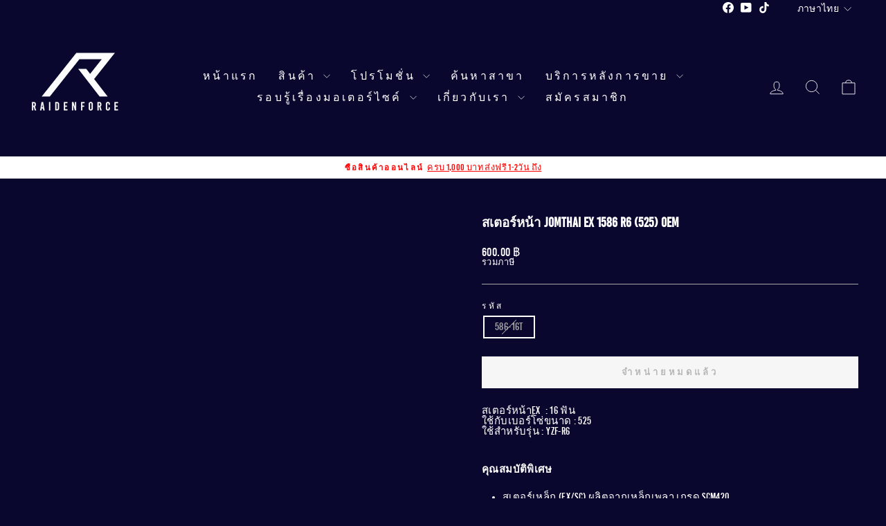

--- FILE ---
content_type: text/html; charset=utf-8
request_url: https://www.raidenforce.com/products/%E0%B9%80%E0%B8%AA%E0%B8%95%E0%B8%AD%E0%B8%A3%E0%B9%8C%E0%B8%AB%E0%B8%99%E0%B9%89%E0%B8%B2-jomthai-1586-16t-ex-r6-525-oem
body_size: 23496
content:
<!doctype html>
<html class="no-js" lang="th" dir="ltr">
<head>
  <meta charset="utf-8">
  <meta http-equiv="X-UA-Compatible" content="IE=edge,chrome=1">
  <meta name="viewport" content="width=device-width,initial-scale=1">
  <meta name="theme-color" content="#ffffff">
  <link rel="canonical" href="https://www.raidenforce.com/products/%e0%b9%80%e0%b8%aa%e0%b8%95%e0%b8%ad%e0%b8%a3%e0%b9%8c%e0%b8%ab%e0%b8%99%e0%b9%89%e0%b8%b2-jomthai-1586-16t-ex-r6-525-oem">
  <link rel="preconnect" href="https://cdn.shopify.com" crossorigin>
  <link rel="preconnect" href="https://fonts.shopifycdn.com" crossorigin>
  <link rel="dns-prefetch" href="https://productreviews.shopifycdn.com">
  <link rel="dns-prefetch" href="https://ajax.googleapis.com">
  <link rel="dns-prefetch" href="https://maps.googleapis.com">
  <link rel="dns-prefetch" href="https://maps.gstatic.com"><title>สเตอร์หน้า JOMTHAI EX 1586 R6 (525) OEM
&ndash; RAIDENFORCE ONLINE&amp;E-COM
</title>
<meta name="description" content="สเตอร์หน้าEX  : 16 ฟันใช้กับเบอร์โซ่ขนาด : 525ใช้สำหรับรุ่น : YZF-R6 คุณสมบัติพิเศษ สเตอร์เหล็ก (EX/SC) ผลิตจากเหล็กเพลา เกรด SCM420 นำเข้าจากประเทศญี่ปุ่น คุณสมบัติพิเศษ ทนแรงดึงสูง มีความเหนียว ทนต่อแรงกระชากสูง แข็งแรงทนทาน ลดน้ำหนัก30% เพิ่มความสวยงาม และ ความแข็งแรงทนทานยังเหมือนเดิม"><meta property="og:site_name" content="RAIDENFORCE ONLINE&amp;E-COM">
  <meta property="og:url" content="https://www.raidenforce.com/products/%e0%b9%80%e0%b8%aa%e0%b8%95%e0%b8%ad%e0%b8%a3%e0%b9%8c%e0%b8%ab%e0%b8%99%e0%b9%89%e0%b8%b2-jomthai-1586-16t-ex-r6-525-oem">
  <meta property="og:title" content="สเตอร์หน้า JOMTHAI EX 1586 R6 (525) OEM">
  <meta property="og:type" content="product">
  <meta property="og:description" content="สเตอร์หน้าEX  : 16 ฟันใช้กับเบอร์โซ่ขนาด : 525ใช้สำหรับรุ่น : YZF-R6 คุณสมบัติพิเศษ สเตอร์เหล็ก (EX/SC) ผลิตจากเหล็กเพลา เกรด SCM420 นำเข้าจากประเทศญี่ปุ่น คุณสมบัติพิเศษ ทนแรงดึงสูง มีความเหนียว ทนต่อแรงกระชากสูง แข็งแรงทนทาน ลดน้ำหนัก30% เพิ่มความสวยงาม และ ความแข็งแรงทนทานยังเหมือนเดิม"><meta name="twitter:site" content="@">
  <meta name="twitter:card" content="summary_large_image">
  <meta name="twitter:title" content="สเตอร์หน้า JOMTHAI EX 1586 R6 (525) OEM">
  <meta name="twitter:description" content="สเตอร์หน้าEX  : 16 ฟันใช้กับเบอร์โซ่ขนาด : 525ใช้สำหรับรุ่น : YZF-R6 คุณสมบัติพิเศษ สเตอร์เหล็ก (EX/SC) ผลิตจากเหล็กเพลา เกรด SCM420 นำเข้าจากประเทศญี่ปุ่น คุณสมบัติพิเศษ ทนแรงดึงสูง มีความเหนียว ทนต่อแรงกระชากสูง แข็งแรงทนทาน ลดน้ำหนัก30% เพิ่มความสวยงาม และ ความแข็งแรงทนทานยังเหมือนเดิม">
<style data-shopify>
  @font-face {
  font-family: Karla;
  font-weight: 400;
  font-style: normal;
  font-display: swap;
  src: url("//www.raidenforce.com/cdn/fonts/karla/karla_n4.40497e07df527e6a50e58fb17ef1950c72f3e32c.woff2") format("woff2"),
       url("//www.raidenforce.com/cdn/fonts/karla/karla_n4.e9f6f9de321061073c6bfe03c28976ba8ce6ee18.woff") format("woff");
}


  @font-face {
  font-family: Karla;
  font-weight: 600;
  font-style: normal;
  font-display: swap;
  src: url("//www.raidenforce.com/cdn/fonts/karla/karla_n6.11d2ca9baa9358585c001bdea96cf4efec1c541a.woff2") format("woff2"),
       url("//www.raidenforce.com/cdn/fonts/karla/karla_n6.f61bdbc760ad3ce235abbf92fc104026b8312806.woff") format("woff");
}

  @font-face {
  font-family: Karla;
  font-weight: 400;
  font-style: italic;
  font-display: swap;
  src: url("//www.raidenforce.com/cdn/fonts/karla/karla_i4.2086039c16bcc3a78a72a2f7b471e3c4a7f873a6.woff2") format("woff2"),
       url("//www.raidenforce.com/cdn/fonts/karla/karla_i4.7b9f59841a5960c16fa2a897a0716c8ebb183221.woff") format("woff");
}

  @font-face {
  font-family: Karla;
  font-weight: 600;
  font-style: italic;
  font-display: swap;
  src: url("//www.raidenforce.com/cdn/fonts/karla/karla_i6.a7635423ab3dadf279bd83cab7821e04a762f0d7.woff2") format("woff2"),
       url("//www.raidenforce.com/cdn/fonts/karla/karla_i6.93523748a53c3e2305eb638d2279e8634a22c25f.woff") format("woff");
}

</style><link href="//www.raidenforce.com/cdn/shop/t/15/assets/theme.css?v=15693998335756767981725268515" rel="stylesheet" type="text/css" media="all" />
<style data-shopify>@font-face {
  font-family: "BebasKai";
  src: url('https://cdn.shopify.com/s/files/1/0012/7087/4215/files/bebaskai-webfont.woff2?v=1724929322') format("woff2"),
       url('https://cdn.shopify.com/s/files/1/0012/7087/4215/files/bebaskai-webfont.woff?v=1724929322') format("woff");
}

  
    :root {
    --typeHeaderPrimary: 'BebasKai';  
    --typeHeaderFallback: Times, serif;
    --typeHeaderSize: 22px;
    --typeHeaderWeight: 700;
    --typeHeaderLineHeight: 1;
    --typeHeaderSpacing: 0.0em;

    --typeBasePrimary: 'BebasKai'; 
    --typeBaseFallback:sans-serif;
    --typeBaseSize: 15px;
    --typeBaseWeight: normal;
    --typeBaseSpacing: 0.025em;
    --typeBaseLineHeight: 1;
    --typeBaselineHeightMinus01: 0.9;

    --typeCollectionTitle: 20px;

    --iconWeight: 2px;
    --iconLinecaps: miter;

    
        --buttonRadius: 0;
    

    --colorGridOverlayOpacity: 0.1;
    }

    .placeholder-content {
    background-image: linear-gradient(100deg, #ffffff 40%, #f7f7f7 63%, #ffffff 79%);
    }</style><script>
    document.documentElement.className = document.documentElement.className.replace('no-js', 'js');

    window.theme = window.theme || {};
    theme.routes = {
      home: "/",
      cart: "/cart.js",
      cartPage: "/cart",
      cartAdd: "/cart/add.js",
      cartChange: "/cart/change.js",
      search: "/search",
      predictiveSearch: "/search/suggest"
    };
    theme.strings = {
      soldOut: "จำหน่ายหมดแล้ว",
      unavailable: "ไม่พร้อมจำหน่าย",
      inStockLabel: "พร้อมส่ง",
      oneStockLabel: "",
      otherStockLabel: "",
      willNotShipUntil: "",
      willBeInStockAfter: "",
      waitingForStock: "",
      savePrice: "",
      cartEmpty: "",
      cartTermsConfirmation: "",
      searchCollections: "",
      searchPages: "",
      searchArticles: "",
      productFrom: "",
      maxQuantity: ""
    };
    theme.settings = {
      cartType: "drawer",
      isCustomerTemplate: false,
      moneyFormat: "{{amount}} ฿",
      saveType: "dollar",
      productImageSize: "natural",
      productImageCover: false,
      predictiveSearch: true,
      predictiveSearchType: null,
      predictiveSearchVendor: false,
      predictiveSearchPrice: false,
      quickView: false,
      themeName: 'Impulse',
      themeVersion: "7.5.1"
    };
  </script>

  <script>window.performance && window.performance.mark && window.performance.mark('shopify.content_for_header.start');</script><meta name="google-site-verification" content="kLk4f4cjpJGhUK3ZU070Ydy4ybknEHq1RVNeMt5s_lY">
<meta name="google-site-verification" content="QPeUHi8_quijiRLNn9DCZX9IzHZR6k5yc5vouwBb3u0">
<meta name="google-site-verification" content="g7D2CgGPGXj2y31sGZ9-FeNWin_w3qFzS24FdKVW58c">
<meta id="shopify-digital-wallet" name="shopify-digital-wallet" content="/1270874215/digital_wallets/dialog">
<meta name="shopify-checkout-api-token" content="548ad0a830f7ae7d75c4faca9916c10f">
<meta id="in-context-paypal-metadata" data-shop-id="1270874215" data-venmo-supported="false" data-environment="production" data-locale="en_US" data-paypal-v4="true" data-currency="THB">
<link rel="alternate" hreflang="x-default" href="https://www.raidenforce.com/products/%E0%B9%80%E0%B8%AA%E0%B8%95%E0%B8%AD%E0%B8%A3%E0%B9%8C%E0%B8%AB%E0%B8%99%E0%B9%89%E0%B8%B2-jomthai-1586-16t-ex-r6-525-oem">
<link rel="alternate" hreflang="th" href="https://www.raidenforce.com/products/%E0%B9%80%E0%B8%AA%E0%B8%95%E0%B8%AD%E0%B8%A3%E0%B9%8C%E0%B8%AB%E0%B8%99%E0%B9%89%E0%B8%B2-jomthai-1586-16t-ex-r6-525-oem">
<link rel="alternate" hreflang="en" href="https://www.raidenforce.com/en/products/%E0%B9%80%E0%B8%AA%E0%B8%95%E0%B8%AD%E0%B8%A3%E0%B9%8C%E0%B8%AB%E0%B8%99%E0%B9%89%E0%B8%B2-jomthai-1586-16t-ex-r6-525-oem">
<link rel="alternate" type="application/json+oembed" href="https://www.raidenforce.com/products/%e0%b9%80%e0%b8%aa%e0%b8%95%e0%b8%ad%e0%b8%a3%e0%b9%8c%e0%b8%ab%e0%b8%99%e0%b9%89%e0%b8%b2-jomthai-1586-16t-ex-r6-525-oem.oembed">
<script async="async" src="/checkouts/internal/preloads.js?locale=th-TH"></script>
<script id="shopify-features" type="application/json">{"accessToken":"548ad0a830f7ae7d75c4faca9916c10f","betas":["rich-media-storefront-analytics"],"domain":"www.raidenforce.com","predictiveSearch":false,"shopId":1270874215,"locale":"th"}</script>
<script>var Shopify = Shopify || {};
Shopify.shop = "thunder-motor.myshopify.com";
Shopify.locale = "th";
Shopify.currency = {"active":"THB","rate":"1.0"};
Shopify.country = "TH";
Shopify.theme = {"name":"SOTP - Impulse 24","id":171672568084,"schema_name":"Impulse","schema_version":"7.5.1","theme_store_id":857,"role":"main"};
Shopify.theme.handle = "null";
Shopify.theme.style = {"id":null,"handle":null};
Shopify.cdnHost = "www.raidenforce.com/cdn";
Shopify.routes = Shopify.routes || {};
Shopify.routes.root = "/";</script>
<script type="module">!function(o){(o.Shopify=o.Shopify||{}).modules=!0}(window);</script>
<script>!function(o){function n(){var o=[];function n(){o.push(Array.prototype.slice.apply(arguments))}return n.q=o,n}var t=o.Shopify=o.Shopify||{};t.loadFeatures=n(),t.autoloadFeatures=n()}(window);</script>
<script id="shop-js-analytics" type="application/json">{"pageType":"product"}</script>
<script defer="defer" async type="module" src="//www.raidenforce.com/cdn/shopifycloud/shop-js/modules/v2/client.init-shop-cart-sync_Bg8Ea2nl.th.esm.js"></script>
<script defer="defer" async type="module" src="//www.raidenforce.com/cdn/shopifycloud/shop-js/modules/v2/chunk.common_BjkgBBBH.esm.js"></script>
<script defer="defer" async type="module" src="//www.raidenforce.com/cdn/shopifycloud/shop-js/modules/v2/chunk.modal_EdII8D7V.esm.js"></script>
<script type="module">
  await import("//www.raidenforce.com/cdn/shopifycloud/shop-js/modules/v2/client.init-shop-cart-sync_Bg8Ea2nl.th.esm.js");
await import("//www.raidenforce.com/cdn/shopifycloud/shop-js/modules/v2/chunk.common_BjkgBBBH.esm.js");
await import("//www.raidenforce.com/cdn/shopifycloud/shop-js/modules/v2/chunk.modal_EdII8D7V.esm.js");

  window.Shopify.SignInWithShop?.initShopCartSync?.({"fedCMEnabled":true,"windoidEnabled":true});

</script>
<script>(function() {
  var isLoaded = false;
  function asyncLoad() {
    if (isLoaded) return;
    isLoaded = true;
    var urls = ["https:\/\/static.klaviyo.com\/onsite\/js\/klaviyo.js?company_id=NPinLJ\u0026shop=thunder-motor.myshopify.com","https:\/\/static.klaviyo.com\/onsite\/js\/klaviyo.js?company_id=M9Ut8s\u0026shop=thunder-motor.myshopify.com","https:\/\/cdn-bundler.nice-team.net\/app\/js\/bundler.js?shop=thunder-motor.myshopify.com","https:\/\/cdn.shopify.com\/s\/files\/1\/0875\/2064\/files\/spinstudio-front2-1.0.0.min.js?shop=thunder-motor.myshopify.com"];
    for (var i = 0; i < urls.length; i++) {
      var s = document.createElement('script');
      s.type = 'text/javascript';
      s.async = true;
      s.src = urls[i];
      var x = document.getElementsByTagName('script')[0];
      x.parentNode.insertBefore(s, x);
    }
  };
  if(window.attachEvent) {
    window.attachEvent('onload', asyncLoad);
  } else {
    window.addEventListener('load', asyncLoad, false);
  }
})();</script>
<script id="__st">var __st={"a":1270874215,"offset":25200,"reqid":"78e55697-2f81-4ea7-8189-a06cb68249a7-1769040755","pageurl":"www.raidenforce.com\/products\/%E0%B9%80%E0%B8%AA%E0%B8%95%E0%B8%AD%E0%B8%A3%E0%B9%8C%E0%B8%AB%E0%B8%99%E0%B9%89%E0%B8%B2-jomthai-1586-16t-ex-r6-525-oem","u":"4ffb03df3fc2","p":"product","rtyp":"product","rid":8284846850324};</script>
<script>window.ShopifyPaypalV4VisibilityTracking = true;</script>
<script id="captcha-bootstrap">!function(){'use strict';const t='contact',e='account',n='new_comment',o=[[t,t],['blogs',n],['comments',n],[t,'customer']],c=[[e,'customer_login'],[e,'guest_login'],[e,'recover_customer_password'],[e,'create_customer']],r=t=>t.map((([t,e])=>`form[action*='/${t}']:not([data-nocaptcha='true']) input[name='form_type'][value='${e}']`)).join(','),a=t=>()=>t?[...document.querySelectorAll(t)].map((t=>t.form)):[];function s(){const t=[...o],e=r(t);return a(e)}const i='password',u='form_key',d=['recaptcha-v3-token','g-recaptcha-response','h-captcha-response',i],f=()=>{try{return window.sessionStorage}catch{return}},m='__shopify_v',_=t=>t.elements[u];function p(t,e,n=!1){try{const o=window.sessionStorage,c=JSON.parse(o.getItem(e)),{data:r}=function(t){const{data:e,action:n}=t;return t[m]||n?{data:e,action:n}:{data:t,action:n}}(c);for(const[e,n]of Object.entries(r))t.elements[e]&&(t.elements[e].value=n);n&&o.removeItem(e)}catch(o){console.error('form repopulation failed',{error:o})}}const l='form_type',E='cptcha';function T(t){t.dataset[E]=!0}const w=window,h=w.document,L='Shopify',v='ce_forms',y='captcha';let A=!1;((t,e)=>{const n=(g='f06e6c50-85a8-45c8-87d0-21a2b65856fe',I='https://cdn.shopify.com/shopifycloud/storefront-forms-hcaptcha/ce_storefront_forms_captcha_hcaptcha.v1.5.2.iife.js',D={infoText:'ป้องกันโดย hCaptcha',privacyText:'ความเป็นส่วนตัว',termsText:'ข้อกำหนด'},(t,e,n)=>{const o=w[L][v],c=o.bindForm;if(c)return c(t,g,e,D).then(n);var r;o.q.push([[t,g,e,D],n]),r=I,A||(h.body.append(Object.assign(h.createElement('script'),{id:'captcha-provider',async:!0,src:r})),A=!0)});var g,I,D;w[L]=w[L]||{},w[L][v]=w[L][v]||{},w[L][v].q=[],w[L][y]=w[L][y]||{},w[L][y].protect=function(t,e){n(t,void 0,e),T(t)},Object.freeze(w[L][y]),function(t,e,n,w,h,L){const[v,y,A,g]=function(t,e,n){const i=e?o:[],u=t?c:[],d=[...i,...u],f=r(d),m=r(i),_=r(d.filter((([t,e])=>n.includes(e))));return[a(f),a(m),a(_),s()]}(w,h,L),I=t=>{const e=t.target;return e instanceof HTMLFormElement?e:e&&e.form},D=t=>v().includes(t);t.addEventListener('submit',(t=>{const e=I(t);if(!e)return;const n=D(e)&&!e.dataset.hcaptchaBound&&!e.dataset.recaptchaBound,o=_(e),c=g().includes(e)&&(!o||!o.value);(n||c)&&t.preventDefault(),c&&!n&&(function(t){try{if(!f())return;!function(t){const e=f();if(!e)return;const n=_(t);if(!n)return;const o=n.value;o&&e.removeItem(o)}(t);const e=Array.from(Array(32),(()=>Math.random().toString(36)[2])).join('');!function(t,e){_(t)||t.append(Object.assign(document.createElement('input'),{type:'hidden',name:u})),t.elements[u].value=e}(t,e),function(t,e){const n=f();if(!n)return;const o=[...t.querySelectorAll(`input[type='${i}']`)].map((({name:t})=>t)),c=[...d,...o],r={};for(const[a,s]of new FormData(t).entries())c.includes(a)||(r[a]=s);n.setItem(e,JSON.stringify({[m]:1,action:t.action,data:r}))}(t,e)}catch(e){console.error('failed to persist form',e)}}(e),e.submit())}));const S=(t,e)=>{t&&!t.dataset[E]&&(n(t,e.some((e=>e===t))),T(t))};for(const o of['focusin','change'])t.addEventListener(o,(t=>{const e=I(t);D(e)&&S(e,y())}));const B=e.get('form_key'),M=e.get(l),P=B&&M;t.addEventListener('DOMContentLoaded',(()=>{const t=y();if(P)for(const e of t)e.elements[l].value===M&&p(e,B);[...new Set([...A(),...v().filter((t=>'true'===t.dataset.shopifyCaptcha))])].forEach((e=>S(e,t)))}))}(h,new URLSearchParams(w.location.search),n,t,e,['guest_login'])})(!1,!0)}();</script>
<script integrity="sha256-4kQ18oKyAcykRKYeNunJcIwy7WH5gtpwJnB7kiuLZ1E=" data-source-attribution="shopify.loadfeatures" defer="defer" src="//www.raidenforce.com/cdn/shopifycloud/storefront/assets/storefront/load_feature-a0a9edcb.js" crossorigin="anonymous"></script>
<script data-source-attribution="shopify.dynamic_checkout.dynamic.init">var Shopify=Shopify||{};Shopify.PaymentButton=Shopify.PaymentButton||{isStorefrontPortableWallets:!0,init:function(){window.Shopify.PaymentButton.init=function(){};var t=document.createElement("script");t.src="https://www.raidenforce.com/cdn/shopifycloud/portable-wallets/latest/portable-wallets.th.js",t.type="module",document.head.appendChild(t)}};
</script>
<script data-source-attribution="shopify.dynamic_checkout.buyer_consent">
  function portableWalletsHideBuyerConsent(e){var t=document.getElementById("shopify-buyer-consent"),n=document.getElementById("shopify-subscription-policy-button");t&&n&&(t.classList.add("hidden"),t.setAttribute("aria-hidden","true"),n.removeEventListener("click",e))}function portableWalletsShowBuyerConsent(e){var t=document.getElementById("shopify-buyer-consent"),n=document.getElementById("shopify-subscription-policy-button");t&&n&&(t.classList.remove("hidden"),t.removeAttribute("aria-hidden"),n.addEventListener("click",e))}window.Shopify?.PaymentButton&&(window.Shopify.PaymentButton.hideBuyerConsent=portableWalletsHideBuyerConsent,window.Shopify.PaymentButton.showBuyerConsent=portableWalletsShowBuyerConsent);
</script>
<script data-source-attribution="shopify.dynamic_checkout.cart.bootstrap">document.addEventListener("DOMContentLoaded",(function(){function t(){return document.querySelector("shopify-accelerated-checkout-cart, shopify-accelerated-checkout")}if(t())Shopify.PaymentButton.init();else{new MutationObserver((function(e,n){t()&&(Shopify.PaymentButton.init(),n.disconnect())})).observe(document.body,{childList:!0,subtree:!0})}}));
</script>
<link id="shopify-accelerated-checkout-styles" rel="stylesheet" media="screen" href="https://www.raidenforce.com/cdn/shopifycloud/portable-wallets/latest/accelerated-checkout-backwards-compat.css" crossorigin="anonymous">
<style id="shopify-accelerated-checkout-cart">
        #shopify-buyer-consent {
  margin-top: 1em;
  display: inline-block;
  width: 100%;
}

#shopify-buyer-consent.hidden {
  display: none;
}

#shopify-subscription-policy-button {
  background: none;
  border: none;
  padding: 0;
  text-decoration: underline;
  font-size: inherit;
  cursor: pointer;
}

#shopify-subscription-policy-button::before {
  box-shadow: none;
}

      </style>

<script>window.performance && window.performance.mark && window.performance.mark('shopify.content_for_header.end');</script>

  <script src="//www.raidenforce.com/cdn/shop/t/15/assets/vendor-scripts-v11.js" defer="defer"></script><script src="//www.raidenforce.com/cdn/shop/t/15/assets/theme.js?v=136904160527539270741725256339" defer="defer"></script>
<link href="https://monorail-edge.shopifysvc.com" rel="dns-prefetch">
<script>(function(){if ("sendBeacon" in navigator && "performance" in window) {try {var session_token_from_headers = performance.getEntriesByType('navigation')[0].serverTiming.find(x => x.name == '_s').description;} catch {var session_token_from_headers = undefined;}var session_cookie_matches = document.cookie.match(/_shopify_s=([^;]*)/);var session_token_from_cookie = session_cookie_matches && session_cookie_matches.length === 2 ? session_cookie_matches[1] : "";var session_token = session_token_from_headers || session_token_from_cookie || "";function handle_abandonment_event(e) {var entries = performance.getEntries().filter(function(entry) {return /monorail-edge.shopifysvc.com/.test(entry.name);});if (!window.abandonment_tracked && entries.length === 0) {window.abandonment_tracked = true;var currentMs = Date.now();var navigation_start = performance.timing.navigationStart;var payload = {shop_id: 1270874215,url: window.location.href,navigation_start,duration: currentMs - navigation_start,session_token,page_type: "product"};window.navigator.sendBeacon("https://monorail-edge.shopifysvc.com/v1/produce", JSON.stringify({schema_id: "online_store_buyer_site_abandonment/1.1",payload: payload,metadata: {event_created_at_ms: currentMs,event_sent_at_ms: currentMs}}));}}window.addEventListener('pagehide', handle_abandonment_event);}}());</script>
<script id="web-pixels-manager-setup">(function e(e,d,r,n,o){if(void 0===o&&(o={}),!Boolean(null===(a=null===(i=window.Shopify)||void 0===i?void 0:i.analytics)||void 0===a?void 0:a.replayQueue)){var i,a;window.Shopify=window.Shopify||{};var t=window.Shopify;t.analytics=t.analytics||{};var s=t.analytics;s.replayQueue=[],s.publish=function(e,d,r){return s.replayQueue.push([e,d,r]),!0};try{self.performance.mark("wpm:start")}catch(e){}var l=function(){var e={modern:/Edge?\/(1{2}[4-9]|1[2-9]\d|[2-9]\d{2}|\d{4,})\.\d+(\.\d+|)|Firefox\/(1{2}[4-9]|1[2-9]\d|[2-9]\d{2}|\d{4,})\.\d+(\.\d+|)|Chrom(ium|e)\/(9{2}|\d{3,})\.\d+(\.\d+|)|(Maci|X1{2}).+ Version\/(15\.\d+|(1[6-9]|[2-9]\d|\d{3,})\.\d+)([,.]\d+|)( \(\w+\)|)( Mobile\/\w+|) Safari\/|Chrome.+OPR\/(9{2}|\d{3,})\.\d+\.\d+|(CPU[ +]OS|iPhone[ +]OS|CPU[ +]iPhone|CPU IPhone OS|CPU iPad OS)[ +]+(15[._]\d+|(1[6-9]|[2-9]\d|\d{3,})[._]\d+)([._]\d+|)|Android:?[ /-](13[3-9]|1[4-9]\d|[2-9]\d{2}|\d{4,})(\.\d+|)(\.\d+|)|Android.+Firefox\/(13[5-9]|1[4-9]\d|[2-9]\d{2}|\d{4,})\.\d+(\.\d+|)|Android.+Chrom(ium|e)\/(13[3-9]|1[4-9]\d|[2-9]\d{2}|\d{4,})\.\d+(\.\d+|)|SamsungBrowser\/([2-9]\d|\d{3,})\.\d+/,legacy:/Edge?\/(1[6-9]|[2-9]\d|\d{3,})\.\d+(\.\d+|)|Firefox\/(5[4-9]|[6-9]\d|\d{3,})\.\d+(\.\d+|)|Chrom(ium|e)\/(5[1-9]|[6-9]\d|\d{3,})\.\d+(\.\d+|)([\d.]+$|.*Safari\/(?![\d.]+ Edge\/[\d.]+$))|(Maci|X1{2}).+ Version\/(10\.\d+|(1[1-9]|[2-9]\d|\d{3,})\.\d+)([,.]\d+|)( \(\w+\)|)( Mobile\/\w+|) Safari\/|Chrome.+OPR\/(3[89]|[4-9]\d|\d{3,})\.\d+\.\d+|(CPU[ +]OS|iPhone[ +]OS|CPU[ +]iPhone|CPU IPhone OS|CPU iPad OS)[ +]+(10[._]\d+|(1[1-9]|[2-9]\d|\d{3,})[._]\d+)([._]\d+|)|Android:?[ /-](13[3-9]|1[4-9]\d|[2-9]\d{2}|\d{4,})(\.\d+|)(\.\d+|)|Mobile Safari.+OPR\/([89]\d|\d{3,})\.\d+\.\d+|Android.+Firefox\/(13[5-9]|1[4-9]\d|[2-9]\d{2}|\d{4,})\.\d+(\.\d+|)|Android.+Chrom(ium|e)\/(13[3-9]|1[4-9]\d|[2-9]\d{2}|\d{4,})\.\d+(\.\d+|)|Android.+(UC? ?Browser|UCWEB|U3)[ /]?(15\.([5-9]|\d{2,})|(1[6-9]|[2-9]\d|\d{3,})\.\d+)\.\d+|SamsungBrowser\/(5\.\d+|([6-9]|\d{2,})\.\d+)|Android.+MQ{2}Browser\/(14(\.(9|\d{2,})|)|(1[5-9]|[2-9]\d|\d{3,})(\.\d+|))(\.\d+|)|K[Aa][Ii]OS\/(3\.\d+|([4-9]|\d{2,})\.\d+)(\.\d+|)/},d=e.modern,r=e.legacy,n=navigator.userAgent;return n.match(d)?"modern":n.match(r)?"legacy":"unknown"}(),u="modern"===l?"modern":"legacy",c=(null!=n?n:{modern:"",legacy:""})[u],f=function(e){return[e.baseUrl,"/wpm","/b",e.hashVersion,"modern"===e.buildTarget?"m":"l",".js"].join("")}({baseUrl:d,hashVersion:r,buildTarget:u}),m=function(e){var d=e.version,r=e.bundleTarget,n=e.surface,o=e.pageUrl,i=e.monorailEndpoint;return{emit:function(e){var a=e.status,t=e.errorMsg,s=(new Date).getTime(),l=JSON.stringify({metadata:{event_sent_at_ms:s},events:[{schema_id:"web_pixels_manager_load/3.1",payload:{version:d,bundle_target:r,page_url:o,status:a,surface:n,error_msg:t},metadata:{event_created_at_ms:s}}]});if(!i)return console&&console.warn&&console.warn("[Web Pixels Manager] No Monorail endpoint provided, skipping logging."),!1;try{return self.navigator.sendBeacon.bind(self.navigator)(i,l)}catch(e){}var u=new XMLHttpRequest;try{return u.open("POST",i,!0),u.setRequestHeader("Content-Type","text/plain"),u.send(l),!0}catch(e){return console&&console.warn&&console.warn("[Web Pixels Manager] Got an unhandled error while logging to Monorail."),!1}}}}({version:r,bundleTarget:l,surface:e.surface,pageUrl:self.location.href,monorailEndpoint:e.monorailEndpoint});try{o.browserTarget=l,function(e){var d=e.src,r=e.async,n=void 0===r||r,o=e.onload,i=e.onerror,a=e.sri,t=e.scriptDataAttributes,s=void 0===t?{}:t,l=document.createElement("script"),u=document.querySelector("head"),c=document.querySelector("body");if(l.async=n,l.src=d,a&&(l.integrity=a,l.crossOrigin="anonymous"),s)for(var f in s)if(Object.prototype.hasOwnProperty.call(s,f))try{l.dataset[f]=s[f]}catch(e){}if(o&&l.addEventListener("load",o),i&&l.addEventListener("error",i),u)u.appendChild(l);else{if(!c)throw new Error("Did not find a head or body element to append the script");c.appendChild(l)}}({src:f,async:!0,onload:function(){if(!function(){var e,d;return Boolean(null===(d=null===(e=window.Shopify)||void 0===e?void 0:e.analytics)||void 0===d?void 0:d.initialized)}()){var d=window.webPixelsManager.init(e)||void 0;if(d){var r=window.Shopify.analytics;r.replayQueue.forEach((function(e){var r=e[0],n=e[1],o=e[2];d.publishCustomEvent(r,n,o)})),r.replayQueue=[],r.publish=d.publishCustomEvent,r.visitor=d.visitor,r.initialized=!0}}},onerror:function(){return m.emit({status:"failed",errorMsg:"".concat(f," has failed to load")})},sri:function(e){var d=/^sha384-[A-Za-z0-9+/=]+$/;return"string"==typeof e&&d.test(e)}(c)?c:"",scriptDataAttributes:o}),m.emit({status:"loading"})}catch(e){m.emit({status:"failed",errorMsg:(null==e?void 0:e.message)||"Unknown error"})}}})({shopId: 1270874215,storefrontBaseUrl: "https://www.raidenforce.com",extensionsBaseUrl: "https://extensions.shopifycdn.com/cdn/shopifycloud/web-pixels-manager",monorailEndpoint: "https://monorail-edge.shopifysvc.com/unstable/produce_batch",surface: "storefront-renderer",enabledBetaFlags: ["2dca8a86"],webPixelsConfigList: [{"id":"743080212","configuration":"{\"pixelCode\":\"C9P0A0N0FBF4096H9GF0\"}","eventPayloadVersion":"v1","runtimeContext":"STRICT","scriptVersion":"22e92c2ad45662f435e4801458fb78cc","type":"APP","apiClientId":4383523,"privacyPurposes":["ANALYTICS","MARKETING","SALE_OF_DATA"],"dataSharingAdjustments":{"protectedCustomerApprovalScopes":["read_customer_address","read_customer_email","read_customer_name","read_customer_personal_data","read_customer_phone"]}},{"id":"339280148","configuration":"{\"shop\":\"thunder-motor.myshopify.com\",\"enabled\":\"false\",\"hmacKey\":\"e0b044371e70a2cc45fa5358c87f1038\"}","eventPayloadVersion":"v1","runtimeContext":"STRICT","scriptVersion":"728114a5167fec3ce2fdbc41bef2eeb1","type":"APP","apiClientId":4653451,"privacyPurposes":["ANALYTICS","MARKETING","SALE_OF_DATA"],"dataSharingAdjustments":{"protectedCustomerApprovalScopes":["read_customer_address","read_customer_email","read_customer_name","read_customer_personal_data","read_customer_phone"]}},{"id":"136118548","eventPayloadVersion":"v1","runtimeContext":"LAX","scriptVersion":"1","type":"CUSTOM","privacyPurposes":["MARKETING"],"name":"Meta pixel (migrated)"},{"id":"148177172","eventPayloadVersion":"v1","runtimeContext":"LAX","scriptVersion":"1","type":"CUSTOM","privacyPurposes":["ANALYTICS"],"name":"Google Analytics tag (migrated)"},{"id":"shopify-app-pixel","configuration":"{}","eventPayloadVersion":"v1","runtimeContext":"STRICT","scriptVersion":"0450","apiClientId":"shopify-pixel","type":"APP","privacyPurposes":["ANALYTICS","MARKETING"]},{"id":"shopify-custom-pixel","eventPayloadVersion":"v1","runtimeContext":"LAX","scriptVersion":"0450","apiClientId":"shopify-pixel","type":"CUSTOM","privacyPurposes":["ANALYTICS","MARKETING"]}],isMerchantRequest: false,initData: {"shop":{"name":"RAIDENFORCE ONLINE\u0026E-COM","paymentSettings":{"currencyCode":"THB"},"myshopifyDomain":"thunder-motor.myshopify.com","countryCode":"TH","storefrontUrl":"https:\/\/www.raidenforce.com"},"customer":null,"cart":null,"checkout":null,"productVariants":[{"price":{"amount":600.0,"currencyCode":"THB"},"product":{"title":"สเตอร์หน้า JOMTHAI EX 1586 R6 (525) OEM","vendor":"JOMTHAI","id":"8284846850324","untranslatedTitle":"สเตอร์หน้า JOMTHAI EX 1586 R6 (525) OEM","url":"\/products\/%E0%B9%80%E0%B8%AA%E0%B8%95%E0%B8%AD%E0%B8%A3%E0%B9%8C%E0%B8%AB%E0%B8%99%E0%B9%89%E0%B8%B2-jomthai-1586-16t-ex-r6-525-oem","type":"ระบบขับเคลื่อน"},"id":"45961595748628","image":null,"sku":"JOMTHAI-1586-16T","title":"586-16T","untranslatedTitle":"586-16T"}],"purchasingCompany":null},},"https://www.raidenforce.com/cdn","fcfee988w5aeb613cpc8e4bc33m6693e112",{"modern":"","legacy":""},{"shopId":"1270874215","storefrontBaseUrl":"https:\/\/www.raidenforce.com","extensionBaseUrl":"https:\/\/extensions.shopifycdn.com\/cdn\/shopifycloud\/web-pixels-manager","surface":"storefront-renderer","enabledBetaFlags":"[\"2dca8a86\"]","isMerchantRequest":"false","hashVersion":"fcfee988w5aeb613cpc8e4bc33m6693e112","publish":"custom","events":"[[\"page_viewed\",{}],[\"product_viewed\",{\"productVariant\":{\"price\":{\"amount\":600.0,\"currencyCode\":\"THB\"},\"product\":{\"title\":\"สเตอร์หน้า JOMTHAI EX 1586 R6 (525) OEM\",\"vendor\":\"JOMTHAI\",\"id\":\"8284846850324\",\"untranslatedTitle\":\"สเตอร์หน้า JOMTHAI EX 1586 R6 (525) OEM\",\"url\":\"\/products\/%E0%B9%80%E0%B8%AA%E0%B8%95%E0%B8%AD%E0%B8%A3%E0%B9%8C%E0%B8%AB%E0%B8%99%E0%B9%89%E0%B8%B2-jomthai-1586-16t-ex-r6-525-oem\",\"type\":\"ระบบขับเคลื่อน\"},\"id\":\"45961595748628\",\"image\":null,\"sku\":\"JOMTHAI-1586-16T\",\"title\":\"586-16T\",\"untranslatedTitle\":\"586-16T\"}}]]"});</script><script>
  window.ShopifyAnalytics = window.ShopifyAnalytics || {};
  window.ShopifyAnalytics.meta = window.ShopifyAnalytics.meta || {};
  window.ShopifyAnalytics.meta.currency = 'THB';
  var meta = {"product":{"id":8284846850324,"gid":"gid:\/\/shopify\/Product\/8284846850324","vendor":"JOMTHAI","type":"ระบบขับเคลื่อน","handle":"เสตอร์หน้า-jomthai-1586-16t-ex-r6-525-oem","variants":[{"id":45961595748628,"price":60000,"name":"สเตอร์หน้า JOMTHAI EX 1586 R6 (525) OEM - 586-16T","public_title":"586-16T","sku":"JOMTHAI-1586-16T"}],"remote":false},"page":{"pageType":"product","resourceType":"product","resourceId":8284846850324,"requestId":"78e55697-2f81-4ea7-8189-a06cb68249a7-1769040755"}};
  for (var attr in meta) {
    window.ShopifyAnalytics.meta[attr] = meta[attr];
  }
</script>
<script class="analytics">
  (function () {
    var customDocumentWrite = function(content) {
      var jquery = null;

      if (window.jQuery) {
        jquery = window.jQuery;
      } else if (window.Checkout && window.Checkout.$) {
        jquery = window.Checkout.$;
      }

      if (jquery) {
        jquery('body').append(content);
      }
    };

    var hasLoggedConversion = function(token) {
      if (token) {
        return document.cookie.indexOf('loggedConversion=' + token) !== -1;
      }
      return false;
    }

    var setCookieIfConversion = function(token) {
      if (token) {
        var twoMonthsFromNow = new Date(Date.now());
        twoMonthsFromNow.setMonth(twoMonthsFromNow.getMonth() + 2);

        document.cookie = 'loggedConversion=' + token + '; expires=' + twoMonthsFromNow;
      }
    }

    var trekkie = window.ShopifyAnalytics.lib = window.trekkie = window.trekkie || [];
    if (trekkie.integrations) {
      return;
    }
    trekkie.methods = [
      'identify',
      'page',
      'ready',
      'track',
      'trackForm',
      'trackLink'
    ];
    trekkie.factory = function(method) {
      return function() {
        var args = Array.prototype.slice.call(arguments);
        args.unshift(method);
        trekkie.push(args);
        return trekkie;
      };
    };
    for (var i = 0; i < trekkie.methods.length; i++) {
      var key = trekkie.methods[i];
      trekkie[key] = trekkie.factory(key);
    }
    trekkie.load = function(config) {
      trekkie.config = config || {};
      trekkie.config.initialDocumentCookie = document.cookie;
      var first = document.getElementsByTagName('script')[0];
      var script = document.createElement('script');
      script.type = 'text/javascript';
      script.onerror = function(e) {
        var scriptFallback = document.createElement('script');
        scriptFallback.type = 'text/javascript';
        scriptFallback.onerror = function(error) {
                var Monorail = {
      produce: function produce(monorailDomain, schemaId, payload) {
        var currentMs = new Date().getTime();
        var event = {
          schema_id: schemaId,
          payload: payload,
          metadata: {
            event_created_at_ms: currentMs,
            event_sent_at_ms: currentMs
          }
        };
        return Monorail.sendRequest("https://" + monorailDomain + "/v1/produce", JSON.stringify(event));
      },
      sendRequest: function sendRequest(endpointUrl, payload) {
        // Try the sendBeacon API
        if (window && window.navigator && typeof window.navigator.sendBeacon === 'function' && typeof window.Blob === 'function' && !Monorail.isIos12()) {
          var blobData = new window.Blob([payload], {
            type: 'text/plain'
          });

          if (window.navigator.sendBeacon(endpointUrl, blobData)) {
            return true;
          } // sendBeacon was not successful

        } // XHR beacon

        var xhr = new XMLHttpRequest();

        try {
          xhr.open('POST', endpointUrl);
          xhr.setRequestHeader('Content-Type', 'text/plain');
          xhr.send(payload);
        } catch (e) {
          console.log(e);
        }

        return false;
      },
      isIos12: function isIos12() {
        return window.navigator.userAgent.lastIndexOf('iPhone; CPU iPhone OS 12_') !== -1 || window.navigator.userAgent.lastIndexOf('iPad; CPU OS 12_') !== -1;
      }
    };
    Monorail.produce('monorail-edge.shopifysvc.com',
      'trekkie_storefront_load_errors/1.1',
      {shop_id: 1270874215,
      theme_id: 171672568084,
      app_name: "storefront",
      context_url: window.location.href,
      source_url: "//www.raidenforce.com/cdn/s/trekkie.storefront.9615f8e10e499e09ff0451d383e936edfcfbbf47.min.js"});

        };
        scriptFallback.async = true;
        scriptFallback.src = '//www.raidenforce.com/cdn/s/trekkie.storefront.9615f8e10e499e09ff0451d383e936edfcfbbf47.min.js';
        first.parentNode.insertBefore(scriptFallback, first);
      };
      script.async = true;
      script.src = '//www.raidenforce.com/cdn/s/trekkie.storefront.9615f8e10e499e09ff0451d383e936edfcfbbf47.min.js';
      first.parentNode.insertBefore(script, first);
    };
    trekkie.load(
      {"Trekkie":{"appName":"storefront","development":false,"defaultAttributes":{"shopId":1270874215,"isMerchantRequest":null,"themeId":171672568084,"themeCityHash":"5940408490535167959","contentLanguage":"th","currency":"THB","eventMetadataId":"4a1b1030-cb91-4560-9613-03ee4c18df17"},"isServerSideCookieWritingEnabled":true,"monorailRegion":"shop_domain","enabledBetaFlags":["65f19447"]},"Session Attribution":{},"S2S":{"facebookCapiEnabled":false,"source":"trekkie-storefront-renderer","apiClientId":580111}}
    );

    var loaded = false;
    trekkie.ready(function() {
      if (loaded) return;
      loaded = true;

      window.ShopifyAnalytics.lib = window.trekkie;

      var originalDocumentWrite = document.write;
      document.write = customDocumentWrite;
      try { window.ShopifyAnalytics.merchantGoogleAnalytics.call(this); } catch(error) {};
      document.write = originalDocumentWrite;

      window.ShopifyAnalytics.lib.page(null,{"pageType":"product","resourceType":"product","resourceId":8284846850324,"requestId":"78e55697-2f81-4ea7-8189-a06cb68249a7-1769040755","shopifyEmitted":true});

      var match = window.location.pathname.match(/checkouts\/(.+)\/(thank_you|post_purchase)/)
      var token = match? match[1]: undefined;
      if (!hasLoggedConversion(token)) {
        setCookieIfConversion(token);
        window.ShopifyAnalytics.lib.track("Viewed Product",{"currency":"THB","variantId":45961595748628,"productId":8284846850324,"productGid":"gid:\/\/shopify\/Product\/8284846850324","name":"สเตอร์หน้า JOMTHAI EX 1586 R6 (525) OEM - 586-16T","price":"600.00","sku":"JOMTHAI-1586-16T","brand":"JOMTHAI","variant":"586-16T","category":"ระบบขับเคลื่อน","nonInteraction":true,"remote":false},undefined,undefined,{"shopifyEmitted":true});
      window.ShopifyAnalytics.lib.track("monorail:\/\/trekkie_storefront_viewed_product\/1.1",{"currency":"THB","variantId":45961595748628,"productId":8284846850324,"productGid":"gid:\/\/shopify\/Product\/8284846850324","name":"สเตอร์หน้า JOMTHAI EX 1586 R6 (525) OEM - 586-16T","price":"600.00","sku":"JOMTHAI-1586-16T","brand":"JOMTHAI","variant":"586-16T","category":"ระบบขับเคลื่อน","nonInteraction":true,"remote":false,"referer":"https:\/\/www.raidenforce.com\/products\/%E0%B9%80%E0%B8%AA%E0%B8%95%E0%B8%AD%E0%B8%A3%E0%B9%8C%E0%B8%AB%E0%B8%99%E0%B9%89%E0%B8%B2-jomthai-1586-16t-ex-r6-525-oem"});
      }
    });


        var eventsListenerScript = document.createElement('script');
        eventsListenerScript.async = true;
        eventsListenerScript.src = "//www.raidenforce.com/cdn/shopifycloud/storefront/assets/shop_events_listener-3da45d37.js";
        document.getElementsByTagName('head')[0].appendChild(eventsListenerScript);

})();</script>
  <script>
  if (!window.ga || (window.ga && typeof window.ga !== 'function')) {
    window.ga = function ga() {
      (window.ga.q = window.ga.q || []).push(arguments);
      if (window.Shopify && window.Shopify.analytics && typeof window.Shopify.analytics.publish === 'function') {
        window.Shopify.analytics.publish("ga_stub_called", {}, {sendTo: "google_osp_migration"});
      }
      console.error("Shopify's Google Analytics stub called with:", Array.from(arguments), "\nSee https://help.shopify.com/manual/promoting-marketing/pixels/pixel-migration#google for more information.");
    };
    if (window.Shopify && window.Shopify.analytics && typeof window.Shopify.analytics.publish === 'function') {
      window.Shopify.analytics.publish("ga_stub_initialized", {}, {sendTo: "google_osp_migration"});
    }
  }
</script>
<script
  defer
  src="https://www.raidenforce.com/cdn/shopifycloud/perf-kit/shopify-perf-kit-3.0.4.min.js"
  data-application="storefront-renderer"
  data-shop-id="1270874215"
  data-render-region="gcp-us-central1"
  data-page-type="product"
  data-theme-instance-id="171672568084"
  data-theme-name="Impulse"
  data-theme-version="7.5.1"
  data-monorail-region="shop_domain"
  data-resource-timing-sampling-rate="10"
  data-shs="true"
  data-shs-beacon="true"
  data-shs-export-with-fetch="true"
  data-shs-logs-sample-rate="1"
  data-shs-beacon-endpoint="https://www.raidenforce.com/api/collect"
></script>
</head>

<body class="template-product" data-center-text="true" data-button_style="square" data-type_header_capitalize="true" data-type_headers_align_text="true" data-type_product_capitalize="true" data-swatch_style="round" >

  <a class="in-page-link visually-hidden skip-link" href="#MainContent"></a>

  <div id="PageContainer" class="page-container">
    <div class="transition-body"><!-- BEGIN sections: header-group -->
<div id="shopify-section-sections--23420246032660__header" class="shopify-section shopify-section-group-header-group">

<div id="NavDrawer" class="drawer drawer--right">
  <div class="drawer__contents">
    <div class="drawer__fixed-header">
      <div class="drawer__header appear-animation appear-delay-1">
        <div class="h2 drawer__title"></div>
        <div class="drawer__close">
          <button type="button" class="drawer__close-button js-drawer-close">
            <svg aria-hidden="true" focusable="false" role="presentation" class="icon icon-close" viewBox="0 0 64 64"><title>icon-X</title><path d="m19 17.61 27.12 27.13m0-27.12L19 44.74"/></svg>
            <span class="icon__fallback-text"></span>
          </button>
        </div>
      </div>
    </div>
    <div class="drawer__scrollable">
      <ul class="mobile-nav" role="navigation" aria-label="Primary"><li class="mobile-nav__item appear-animation appear-delay-2"><a href="/" class="mobile-nav__link mobile-nav__link--top-level">หน้าแรก</a></li><li class="mobile-nav__item appear-animation appear-delay-3"><div class="mobile-nav__has-sublist"><a href="/search"
                    class="mobile-nav__link mobile-nav__link--top-level"
                    id="Label-search2"
                    >
                    สินค้า
                  </a>
                  <div class="mobile-nav__toggle">
                    <button type="button"
                      aria-controls="Linklist-search2"
                      aria-labelledby="Label-search2"
                      class="collapsible-trigger collapsible--auto-height"><span class="collapsible-trigger__icon collapsible-trigger__icon--open" role="presentation">
  <svg aria-hidden="true" focusable="false" role="presentation" class="icon icon--wide icon-chevron-down" viewBox="0 0 28 16"><path d="m1.57 1.59 12.76 12.77L27.1 1.59" stroke-width="2" stroke="#000" fill="none"/></svg>
</span>
</button>
                  </div></div><div id="Linklist-search2"
                class="mobile-nav__sublist collapsible-content collapsible-content--all"
                >
                <div class="collapsible-content__inner">
                  <ul class="mobile-nav__sublist"><li class="mobile-nav__item">
                        <div class="mobile-nav__child-item"><a href="/collections/all"
                              class="mobile-nav__link"
                              id="Sublabel-collections-all1"
                              >
                              สินค้าทั้งหมด
                            </a></div></li><li class="mobile-nav__item">
                        <div class="mobile-nav__child-item"><a href="/pages/%E0%B9%80%E0%B8%A5%E0%B8%B7%E0%B8%AD%E0%B8%81%E0%B8%8B%E0%B8%B7%E0%B9%89%E0%B8%AD%E0%B8%AA%E0%B8%B4%E0%B8%99%E0%B8%84%E0%B9%89%E0%B8%B2%E0%B8%95%E0%B8%B2%E0%B8%A1%E0%B8%AB%E0%B8%A1%E0%B8%A7%E0%B8%94%E0%B8%AB%E0%B8%A1%E0%B8%B9%E0%B9%88"
                              class="mobile-nav__link"
                              id="[base64]"
                              >
                              เลือกซื้อตามหมวดหมู่
                            </a></div></li><li class="mobile-nav__item">
                        <div class="mobile-nav__child-item"><a href="/pages/%E0%B9%80%E0%B8%A5%E0%B8%B7%E0%B8%AD%E0%B8%81%E0%B8%8B%E0%B8%B7%E0%B9%89%E0%B8%AD%E0%B8%AA%E0%B8%B4%E0%B8%99%E0%B8%84%E0%B9%89%E0%B8%B2%E0%B8%95%E0%B8%B2%E0%B8%A1%E0%B8%A3%E0%B8%B8%E0%B9%88%E0%B8%99%E0%B8%A3%E0%B8%96"
                              class="mobile-nav__link"
                              id="[base64]"
                              >
                              เลือกซื้อตามรุ่นรถ
                            </a></div></li><li class="mobile-nav__item">
                        <div class="mobile-nav__child-item"><a href="/pages/%E0%B9%80%E0%B8%A5%E0%B8%B7%E0%B8%AD%E0%B8%81%E0%B8%8B%E0%B8%B7%E0%B9%89%E0%B8%AD%E0%B8%AA%E0%B8%B4%E0%B8%99%E0%B8%84%E0%B9%89%E0%B8%B2%E0%B8%95%E0%B8%B2%E0%B8%A1%E0%B8%A2%E0%B8%B5%E0%B9%88%E0%B8%AB%E0%B9%89%E0%B8%AD%E0%B8%AA%E0%B8%B4%E0%B8%99%E0%B8%84%E0%B9%89%E0%B8%B2"
                              class="mobile-nav__link"
                              id="[base64]"
                              >
                              เลือกซื้อตามยี่ห้อ
                            </a></div></li></ul>
                </div>
              </div></li><li class="mobile-nav__item appear-animation appear-delay-4"><div class="mobile-nav__has-sublist"><a href="/pages/%E0%B9%82%E0%B8%9B%E0%B8%A3%E0%B9%82%E0%B8%A1%E0%B8%8A%E0%B8%B1%E0%B9%88%E0%B8%99"
                    class="mobile-nav__link mobile-nav__link--top-level"
                    id="Label-pages-e0-b9-82-e0-b8-9b-e0-b8-a3-e0-b9-82-e0-b8-a1-e0-b8-8a-e0-b8-b1-e0-b9-88-e0-b8-993"
                    >
                    โปรโมชั่น
                  </a>
                  <div class="mobile-nav__toggle">
                    <button type="button"
                      aria-controls="Linklist-pages-e0-b9-82-e0-b8-9b-e0-b8-a3-e0-b9-82-e0-b8-a1-e0-b8-8a-e0-b8-b1-e0-b9-88-e0-b8-993"
                      aria-labelledby="Label-pages-e0-b9-82-e0-b8-9b-e0-b8-a3-e0-b9-82-e0-b8-a1-e0-b8-8a-e0-b8-b1-e0-b9-88-e0-b8-993"
                      class="collapsible-trigger collapsible--auto-height"><span class="collapsible-trigger__icon collapsible-trigger__icon--open" role="presentation">
  <svg aria-hidden="true" focusable="false" role="presentation" class="icon icon--wide icon-chevron-down" viewBox="0 0 28 16"><path d="m1.57 1.59 12.76 12.77L27.1 1.59" stroke-width="2" stroke="#000" fill="none"/></svg>
</span>
</button>
                  </div></div><div id="Linklist-pages-e0-b9-82-e0-b8-9b-e0-b8-a3-e0-b9-82-e0-b8-a1-e0-b8-8a-e0-b8-b1-e0-b9-88-e0-b8-993"
                class="mobile-nav__sublist collapsible-content collapsible-content--all"
                >
                <div class="collapsible-content__inner">
                  <ul class="mobile-nav__sublist"><li class="mobile-nav__item">
                        <div class="mobile-nav__child-item"><a href="/pages/%E0%B9%82%E0%B8%9B%E0%B8%A3%E0%B9%82%E0%B8%A1%E0%B8%8A%E0%B8%B1%E0%B9%88%E0%B8%99"
                              class="mobile-nav__link"
                              id="Sublabel-pages-e0-b9-82-e0-b8-9b-e0-b8-a3-e0-b9-82-e0-b8-a1-e0-b8-8a-e0-b8-b1-e0-b9-88-e0-b8-991"
                              >
                              โปรโมชั่นประจำเดือน
                            </a></div></li><li class="mobile-nav__item">
                        <div class="mobile-nav__child-item"><a href="/pages/%E0%B8%9A%E0%B8%A3%E0%B8%B4%E0%B8%81%E0%B8%B2%E0%B8%A3%E0%B8%9C%E0%B9%88%E0%B8%AD%E0%B8%99%E0%B8%8A%E0%B8%B3%E0%B8%A3%E0%B8%B0"
                              class="mobile-nav__link"
                              id="Sublabel-pages-e0-b8-9a-e0-b8-a3-e0-b8-b4-e0-b8-81-e0-b8-b2-e0-b8-a3-e0-b8-9c-e0-b9-88-e0-b8-ad-e0-b8-99-e0-b8-8a-e0-b8-b3-e0-b8-a3-e0-b8-b02"
                              >
                              โปรโมชั่นผ่อนชำระ
                            </a></div></li></ul>
                </div>
              </div></li><li class="mobile-nav__item appear-animation appear-delay-5"><a href="/pages/%E0%B8%82%E0%B9%89%E0%B8%AD%E0%B8%A1%E0%B8%B9%E0%B8%A5%E0%B8%AA%E0%B8%B2%E0%B8%82%E0%B8%B2" class="mobile-nav__link mobile-nav__link--top-level">ค้นหาสาขา</a></li><li class="mobile-nav__item appear-animation appear-delay-6"><div class="mobile-nav__has-sublist"><a href="/search"
                    class="mobile-nav__link mobile-nav__link--top-level"
                    id="Label-search5"
                    >
                    บริการหลังการขาย
                  </a>
                  <div class="mobile-nav__toggle">
                    <button type="button"
                      aria-controls="Linklist-search5"
                      aria-labelledby="Label-search5"
                      class="collapsible-trigger collapsible--auto-height"><span class="collapsible-trigger__icon collapsible-trigger__icon--open" role="presentation">
  <svg aria-hidden="true" focusable="false" role="presentation" class="icon icon--wide icon-chevron-down" viewBox="0 0 28 16"><path d="m1.57 1.59 12.76 12.77L27.1 1.59" stroke-width="2" stroke="#000" fill="none"/></svg>
</span>
</button>
                  </div></div><div id="Linklist-search5"
                class="mobile-nav__sublist collapsible-content collapsible-content--all"
                >
                <div class="collapsible-content__inner">
                  <ul class="mobile-nav__sublist"><li class="mobile-nav__item">
                        <div class="mobile-nav__child-item"><a href="https://lin.ee/2E6tHHo"
                              class="mobile-nav__link"
                              id="Sublabel-https-lin-ee-2e6thho1"
                              >
                              แนะนำติชม/แจ้งปัญหาสินค้าบริการ
                            </a></div></li><li class="mobile-nav__item">
                        <div class="mobile-nav__child-item"><a href="/pages/%E0%B8%82%E0%B9%89%E0%B8%AD%E0%B8%A1%E0%B8%B9%E0%B8%A5%E0%B8%81%E0%B8%B2%E0%B8%A3%E0%B8%A3%E0%B8%B1%E0%B8%9A%E0%B8%9B%E0%B8%A3%E0%B8%B0%E0%B8%81%E0%B8%B1%E0%B8%99"
                              class="mobile-nav__link"
                              id="Sublabel-pages-e0-b8-82-e0-b9-89-e0-b8-ad-e0-b8-a1-e0-b8-b9-e0-b8-a5-e0-b8-81-e0-b8-b2-e0-b8-a3-e0-b8-a3-e0-b8-b1-e0-b8-9a-e0-b8-9b-e0-b8-a3-e0-b8-b0-e0-b8-81-e0-b8-b1-e0-b8-992"
                              >
                              นโยบายการรับประกัน
                            </a></div></li><li class="mobile-nav__item">
                        <div class="mobile-nav__child-item"><a href="/pages/%E0%B8%99%E0%B9%82%E0%B8%A2%E0%B8%9A%E0%B8%B2%E0%B8%A2%E0%B8%81%E0%B8%B2%E0%B8%A3%E0%B9%80%E0%B8%9B%E0%B8%A5%E0%B8%B5%E0%B9%88%E0%B8%A2%E0%B8%99-%E0%B8%84%E0%B8%B7%E0%B8%99%E0%B8%AA%E0%B8%B4%E0%B8%99%E0%B8%84%E0%B9%89%E0%B8%B2"
                              class="mobile-nav__link"
                              id="[base64]"
                              >
                              นโยบายการเปลี่ยน/คืนสินค้า
                            </a></div></li></ul>
                </div>
              </div></li><li class="mobile-nav__item appear-animation appear-delay-7"><div class="mobile-nav__has-sublist"><a href="/search"
                    class="mobile-nav__link mobile-nav__link--top-level"
                    id="Label-search6"
                    >
                    รอบรู้เรื่องมอเตอร์ไซค์
                  </a>
                  <div class="mobile-nav__toggle">
                    <button type="button"
                      aria-controls="Linklist-search6"
                      aria-labelledby="Label-search6"
                      class="collapsible-trigger collapsible--auto-height"><span class="collapsible-trigger__icon collapsible-trigger__icon--open" role="presentation">
  <svg aria-hidden="true" focusable="false" role="presentation" class="icon icon--wide icon-chevron-down" viewBox="0 0 28 16"><path d="m1.57 1.59 12.76 12.77L27.1 1.59" stroke-width="2" stroke="#000" fill="none"/></svg>
</span>
</button>
                  </div></div><div id="Linklist-search6"
                class="mobile-nav__sublist collapsible-content collapsible-content--all"
                >
                <div class="collapsible-content__inner">
                  <ul class="mobile-nav__sublist"><li class="mobile-nav__item">
                        <div class="mobile-nav__child-item"><a href="/blogs/news"
                              class="mobile-nav__link"
                              id="Sublabel-blogs-news1"
                              >
                               ยาง
                            </a></div></li><li class="mobile-nav__item">
                        <div class="mobile-nav__child-item"><a href="/blogs/%E0%B9%82%E0%B8%8A%E0%B9%89%E0%B8%84"
                              class="mobile-nav__link"
                              id="Sublabel-blogs-e0-b9-82-e0-b8-8a-e0-b9-89-e0-b8-842"
                              >
                              โช้ค
                            </a></div></li><li class="mobile-nav__item">
                        <div class="mobile-nav__child-item"><a href="/blogs/%E0%B8%99%E0%B9%89%E0%B8%B3%E0%B8%A1%E0%B8%B1%E0%B8%99%E0%B9%80%E0%B8%84%E0%B8%A3%E0%B8%B7%E0%B9%88%E0%B8%AD%E0%B8%87"
                              class="mobile-nav__link"
                              id="Sublabel-blogs-e0-b8-99-e0-b9-89-e0-b8-b3-e0-b8-a1-e0-b8-b1-e0-b8-99-e0-b9-80-e0-b8-84-e0-b8-a3-e0-b8-b7-e0-b9-88-e0-b8-ad-e0-b8-873"
                              >
                              น้ำมันเครื่อง
                            </a></div></li><li class="mobile-nav__item">
                        <div class="mobile-nav__child-item"><a href="/blogs/%E0%B8%A3%E0%B8%B0%E0%B8%9A%E0%B8%9A%E0%B9%80%E0%B8%9A%E0%B8%A3%E0%B8%84"
                              class="mobile-nav__link"
                              id="Sublabel-blogs-e0-b8-a3-e0-b8-b0-e0-b8-9a-e0-b8-9a-e0-b9-80-e0-b8-9a-e0-b8-a3-e0-b8-844"
                              >
                              เบรค
                            </a></div></li><li class="mobile-nav__item">
                        <div class="mobile-nav__child-item"><a href="/blogs/%E0%B8%AA%E0%B8%B2%E0%B8%A2%E0%B8%9E%E0%B8%B2%E0%B8%99-%E0%B9%82%E0%B8%8B%E0%B9%88%E0%B8%AA%E0%B9%80%E0%B8%95%E0%B8%AD%E0%B8%A3%E0%B9%8C"
                              class="mobile-nav__link"
                              id="Sublabel-blogs-e0-b8-aa-e0-b8-b2-e0-b8-a2-e0-b8-9e-e0-b8-b2-e0-b8-99-e0-b9-82-e0-b8-8b-e0-b9-88-e0-b8-aa-e0-b9-80-e0-b8-95-e0-b8-ad-e0-b8-a3-e0-b9-8c5"
                              >
                              สายพาน/โซ่สเตอร์ 
                            </a></div></li><li class="mobile-nav__item">
                        <div class="mobile-nav__child-item"><a href="/blogs/%E0%B9%81%E0%B8%9A%E0%B8%95%E0%B9%80%E0%B8%95%E0%B8%AD%E0%B8%A3%E0%B8%B5%E0%B9%88"
                              class="mobile-nav__link"
                              id="Sublabel-blogs-e0-b9-81-e0-b8-9a-e0-b8-95-e0-b9-80-e0-b8-95-e0-b8-ad-e0-b8-a3-e0-b8-b5-e0-b9-886"
                              >
                              แบตเตอรี่ 
                            </a></div></li></ul>
                </div>
              </div></li><li class="mobile-nav__item appear-animation appear-delay-8"><div class="mobile-nav__has-sublist"><a href="/search"
                    class="mobile-nav__link mobile-nav__link--top-level"
                    id="Label-search7"
                    >
                    เกี่ยวกับเรา
                  </a>
                  <div class="mobile-nav__toggle">
                    <button type="button"
                      aria-controls="Linklist-search7"
                      aria-labelledby="Label-search7"
                      class="collapsible-trigger collapsible--auto-height"><span class="collapsible-trigger__icon collapsible-trigger__icon--open" role="presentation">
  <svg aria-hidden="true" focusable="false" role="presentation" class="icon icon--wide icon-chevron-down" viewBox="0 0 28 16"><path d="m1.57 1.59 12.76 12.77L27.1 1.59" stroke-width="2" stroke="#000" fill="none"/></svg>
</span>
</button>
                  </div></div><div id="Linklist-search7"
                class="mobile-nav__sublist collapsible-content collapsible-content--all"
                >
                <div class="collapsible-content__inner">
                  <ul class="mobile-nav__sublist"><li class="mobile-nav__item">
                        <div class="mobile-nav__child-item"><a href="/pages/about-us"
                              class="mobile-nav__link"
                              id="Sublabel-pages-about-us1"
                              >
                              รู้จัก RAIDENFORCE
                            </a></div></li><li class="mobile-nav__item">
                        <div class="mobile-nav__child-item"><a href="/pages/%E0%B8%A3%E0%B8%B5%E0%B8%A7%E0%B8%B4%E0%B8%A7%E0%B8%88%E0%B8%B2%E0%B8%81%E0%B8%A5%E0%B8%B9%E0%B8%81%E0%B8%84%E0%B9%89%E0%B8%B2-raidenforce"
                              class="mobile-nav__link"
                              id="Sublabel-pages-e0-b8-a3-e0-b8-b5-e0-b8-a7-e0-b8-b4-e0-b8-a7-e0-b8-88-e0-b8-b2-e0-b8-81-e0-b8-a5-e0-b8-b9-e0-b8-81-e0-b8-84-e0-b9-89-e0-b8-b2-raidenforce2"
                              >
                              รีวิว RAIDENFORCE
                            </a></div></li><li class="mobile-nav__item">
                        <div class="mobile-nav__child-item"><a href="https://lin.ee/gmdhPxzf"
                              class="mobile-nav__link"
                              id="Sublabel-https-lin-ee-gmdhpxzf3"
                              >
                              ติดต่อเจ้าหน้าที่
                            </a></div></li><li class="mobile-nav__item">
                        <div class="mobile-nav__child-item"><a href="/pages/contact-us"
                              class="mobile-nav__link"
                              id="Sublabel-pages-contact-us4"
                              >
                              ข้อมูลการติดต่อ
                            </a></div></li></ul>
                </div>
              </div></li><li class="mobile-nav__item appear-animation appear-delay-9"><a href="/pages/%E0%B8%AA%E0%B8%A1%E0%B8%B2%E0%B8%8A%E0%B8%B4%E0%B8%81-raiden-member" class="mobile-nav__link mobile-nav__link--top-level">สมัครสมาชิก</a></li><li class="mobile-nav__item mobile-nav__item--secondary">
            <div class="grid"><div class="grid__item one-half appear-animation appear-delay-10">
                  <a href="/account" class="mobile-nav__link">
</a>
                </div></div>
          </li></ul><ul class="mobile-nav__social appear-animation appear-delay-11"><li class="mobile-nav__social-item">
            <a target="_blank" rel="noopener" href="https://www.facebook.com/raidenforcebkk" title="">
              <svg aria-hidden="true" focusable="false" role="presentation" class="icon icon-facebook" viewBox="0 0 14222 14222"><path d="M14222 7112c0 3549.352-2600.418 6491.344-6000 7024.72V9168h1657l315-2056H8222V5778c0-562 275-1111 1159-1111h897V2917s-814-139-1592-139c-1624 0-2686 984-2686 2767v1567H4194v2056h1806v4968.72C2600.418 13603.344 0 10661.352 0 7112 0 3184.703 3183.703 1 7111 1s7111 3183.703 7111 7111Zm-8222 7025c362 57 733 86 1111 86-377.945 0-749.003-29.485-1111-86.28Zm2222 0v-.28a7107.458 7107.458 0 0 1-167.717 24.267A7407.158 7407.158 0 0 0 8222 14137Zm-167.717 23.987C7745.664 14201.89 7430.797 14223 7111 14223c319.843 0 634.675-21.479 943.283-62.013Z"/></svg>
              <span class="icon__fallback-text">Facebook</span>
            </a>
          </li><li class="mobile-nav__social-item">
            <a target="_blank" rel="noopener" href="https://www.youtube.com/@raidenforce." title="">
              <svg aria-hidden="true" focusable="false" role="presentation" class="icon icon-youtube" viewBox="0 0 21 20"><path fill="#444" d="M-.196 15.803q0 1.23.812 2.092t1.977.861h14.946q1.165 0 1.977-.861t.812-2.092V3.909q0-1.23-.82-2.116T17.539.907H2.593q-1.148 0-1.969.886t-.82 2.116v11.894zm7.465-2.149V6.058q0-.115.066-.18.049-.016.082-.016l.082.016 7.153 3.806q.066.066.066.164 0 .066-.066.131l-7.153 3.806q-.033.033-.066.033-.066 0-.098-.033-.066-.066-.066-.131z"/></svg>
              <span class="icon__fallback-text">YouTube</span>
            </a>
          </li><li class="mobile-nav__social-item">
            <a target="_blank" rel="noopener" href="https://www.tiktok.com/@raidenforce" title="">
              <svg aria-hidden="true" focusable="false" role="presentation" class="icon icon-tiktok" viewBox="0 0 2859 3333"><path d="M2081 0c55 473 319 755 778 785v532c-266 26-499-61-770-225v995c0 1264-1378 1659-1932 753-356-583-138-1606 1004-1647v561c-87 14-180 36-265 65-254 86-398 247-358 531 77 544 1075 705 992-358V1h551z"/></svg>
              <span class="icon__fallback-text">TikTok</span>
            </a>
          </li></ul>
    </div>
  </div>
</div>
<div id="CartDrawer" class="drawer drawer--right">
    <form id="CartDrawerForm" action="/cart" method="post" novalidate class="drawer__contents" data-location="cart-drawer">
      <div class="drawer__fixed-header">
        <div class="drawer__header appear-animation appear-delay-1">
          <div class="h2 drawer__title">รถเข็น</div>
          <div class="drawer__close">
            <button type="button" class="drawer__close-button js-drawer-close">
              <svg aria-hidden="true" focusable="false" role="presentation" class="icon icon-close" viewBox="0 0 64 64"><title>icon-X</title><path d="m19 17.61 27.12 27.13m0-27.12L19 44.74"/></svg>
              <span class="icon__fallback-text"></span>
            </button>
          </div>
        </div>
      </div>

      <div class="drawer__inner">
        <div class="drawer__scrollable">
          <div data-products class="appear-animation appear-delay-2"></div>

          
        </div>

        <div class="drawer__footer appear-animation appear-delay-4">
          <div data-discounts>
            
          </div>

          <div class="cart__item-sub cart__item-row">
            <div class="ajaxcart__subtotal"></div>
            <div data-subtotal>0.00 ฿</div>
          </div>

          <div class="cart__item-row text-center">
            <small>
              <br />
            </small>
          </div>

          

          <div class="cart__checkout-wrapper">
            <button type="submit" name="checkout" data-terms-required="false" class="btn cart__checkout">
              สั่งซื้อ
            </button>

            
          </div>
        </div>
      </div>

      <div class="drawer__cart-empty appear-animation appear-delay-2">
        <div class="drawer__scrollable">
          
        </div>
      </div>
    </form>
  </div><style>
  .site-nav__link,
  .site-nav__dropdown-link:not(.site-nav__dropdown-link--top-level) {
    font-size: 16px;
  }
  
    .site-nav__link, .mobile-nav__link--top-level {
      text-transform: uppercase;
      letter-spacing: 0.2em;
    }
    .mobile-nav__link--top-level {
      font-size: 1.1em;
    }
  

  

  
.site-header {
      box-shadow: 0 0 1px rgba(0,0,0,0.2);
    }

    .toolbar + .header-sticky-wrapper .site-header {
      border-top: 0;
    }</style>

<div data-section-id="sections--23420246032660__header" data-section-type="header"><div class="toolbar small--hide">
  <div class="page-width">
    <div class="toolbar__content"><div class="toolbar__item">
          <ul class="no-bullets social-icons inline-list toolbar__social"><li>
      <a target="_blank" rel="noopener" href="https://www.facebook.com/raidenforcebkk" title="">
        <svg aria-hidden="true" focusable="false" role="presentation" class="icon icon-facebook" viewBox="0 0 14222 14222"><path d="M14222 7112c0 3549.352-2600.418 6491.344-6000 7024.72V9168h1657l315-2056H8222V5778c0-562 275-1111 1159-1111h897V2917s-814-139-1592-139c-1624 0-2686 984-2686 2767v1567H4194v2056h1806v4968.72C2600.418 13603.344 0 10661.352 0 7112 0 3184.703 3183.703 1 7111 1s7111 3183.703 7111 7111Zm-8222 7025c362 57 733 86 1111 86-377.945 0-749.003-29.485-1111-86.28Zm2222 0v-.28a7107.458 7107.458 0 0 1-167.717 24.267A7407.158 7407.158 0 0 0 8222 14137Zm-167.717 23.987C7745.664 14201.89 7430.797 14223 7111 14223c319.843 0 634.675-21.479 943.283-62.013Z"/></svg>
        <span class="icon__fallback-text">Facebook</span>
      </a>
    </li><li>
      <a target="_blank" rel="noopener" href="https://www.youtube.com/@raidenforce." title="">
        <svg aria-hidden="true" focusable="false" role="presentation" class="icon icon-youtube" viewBox="0 0 21 20"><path fill="#444" d="M-.196 15.803q0 1.23.812 2.092t1.977.861h14.946q1.165 0 1.977-.861t.812-2.092V3.909q0-1.23-.82-2.116T17.539.907H2.593q-1.148 0-1.969.886t-.82 2.116v11.894zm7.465-2.149V6.058q0-.115.066-.18.049-.016.082-.016l.082.016 7.153 3.806q.066.066.066.164 0 .066-.066.131l-7.153 3.806q-.033.033-.066.033-.066 0-.098-.033-.066-.066-.066-.131z"/></svg>
        <span class="icon__fallback-text">YouTube</span>
      </a>
    </li><li>
      <a target="_blank" rel="noopener" href="https://www.tiktok.com/@raidenforce" title="">
        <svg aria-hidden="true" focusable="false" role="presentation" class="icon icon-tiktok" viewBox="0 0 2859 3333"><path d="M2081 0c55 473 319 755 778 785v532c-266 26-499-61-770-225v995c0 1264-1378 1659-1932 753-356-583-138-1606 1004-1647v561c-87 14-180 36-265 65-254 86-398 247-358 531 77 544 1075 705 992-358V1h551z"/></svg>
        <span class="icon__fallback-text">TikTok</span>
      </a>
    </li></ul>

        </div><div class="toolbar__item"><form method="post" action="/localization" id="localization_formtoolbar" accept-charset="UTF-8" class="multi-selectors" enctype="multipart/form-data" data-disclosure-form=""><input type="hidden" name="form_type" value="localization" /><input type="hidden" name="utf8" value="✓" /><input type="hidden" name="_method" value="put" /><input type="hidden" name="return_to" value="/products/%E0%B9%80%E0%B8%AA%E0%B8%95%E0%B8%AD%E0%B8%A3%E0%B9%8C%E0%B8%AB%E0%B8%99%E0%B9%89%E0%B8%B2-jomthai-1586-16t-ex-r6-525-oem" /><div class="multi-selectors__item">
      <h2 class="visually-hidden" id="LangHeading-toolbar">
        
      </h2>

      <div class="disclosure" data-disclosure-locale>
        <button type="button" class="faux-select disclosure__toggle" aria-expanded="false" aria-controls="LangList-toolbar" aria-describedby="LangHeading-toolbar" data-disclosure-toggle>
          <span class="disclosure-list__label">
            ภาษาไทย
          </span>
          <svg aria-hidden="true" focusable="false" role="presentation" class="icon icon--wide icon-chevron-down" viewBox="0 0 28 16"><path d="m1.57 1.59 12.76 12.77L27.1 1.59" stroke-width="2" stroke="#000" fill="none"/></svg>
        </button>
        <ul id="LangList-toolbar" class="disclosure-list disclosure-list--down disclosure-list--left" data-disclosure-list><li class="disclosure-list__item disclosure-list__item--current">
              <a class="disclosure-list__option" href="#" lang="th" aria-current="true" data-value="th" data-disclosure-option>
                <span class="disclosure-list__label">
                  ภาษาไทย
                </span>
              </a>
            </li><li class="disclosure-list__item">
              <a class="disclosure-list__option" href="#" lang="en" data-value="en" data-disclosure-option>
                <span class="disclosure-list__label">
                  English
                </span>
              </a>
            </li></ul>
        <input type="hidden" name="locale_code" id="LocaleSelector-toolbar" value="th" data-disclosure-input/>
      </div>
    </div></form></div></div>

  </div>
</div>
<div class="header-sticky-wrapper">
    <div id="HeaderWrapper" class="header-wrapper"><header
        id="SiteHeader"
        class="site-header"
        data-sticky="true"
        data-overlay="false">
        <div class="page-width">
          <div
            class="header-layout header-layout--left-center"
            data-logo-align="left"><div class="header-item header-item--logo"><style data-shopify>.header-item--logo,
    .header-layout--left-center .header-item--logo,
    .header-layout--left-center .header-item--icons {
      -webkit-box-flex: 0 1 110px;
      -ms-flex: 0 1 110px;
      flex: 0 1 110px;
    }

    @media only screen and (min-width: 769px) {
      .header-item--logo,
      .header-layout--left-center .header-item--logo,
      .header-layout--left-center .header-item--icons {
        -webkit-box-flex: 0 0 140px;
        -ms-flex: 0 0 140px;
        flex: 0 0 140px;
      }
    }

    .site-header__logo a {
      width: 110px;
    }
    .is-light .site-header__logo .logo--inverted {
      width: 110px;
    }
    @media only screen and (min-width: 769px) {
      .site-header__logo a {
        width: 140px;
      }

      .is-light .site-header__logo .logo--inverted {
        width: 140px;
      }
    }</style><div class="h1 site-header__logo" itemscope itemtype="http://schema.org/Organization" >
      <a
        href="/"
        itemprop="url"
        class="site-header__logo-link"
        style="padding-top: 99.82578397212544%">

        





<image-element data-aos="image-fade-in" data-aos-offset="150">


  
<img src="//www.raidenforce.com/cdn/shop/files/logo_raiden_white_923e2922-26f8-4f31-ba9c-f0f30627d579.png?v=1724922377&amp;width=280" alt="" srcset="//www.raidenforce.com/cdn/shop/files/logo_raiden_white_923e2922-26f8-4f31-ba9c-f0f30627d579.png?v=1724922377&amp;width=140 140w, //www.raidenforce.com/cdn/shop/files/logo_raiden_white_923e2922-26f8-4f31-ba9c-f0f30627d579.png?v=1724922377&amp;width=280 280w" width="140" height="139.7560975609756" loading="eager" class="small--hide image-element" sizes="140px" itemprop="logo">
  


</image-element>




<image-element data-aos="image-fade-in" data-aos-offset="150">


  
<img src="//www.raidenforce.com/cdn/shop/files/logo_raiden_white_923e2922-26f8-4f31-ba9c-f0f30627d579.png?v=1724922377&amp;width=220" alt="" srcset="//www.raidenforce.com/cdn/shop/files/logo_raiden_white_923e2922-26f8-4f31-ba9c-f0f30627d579.png?v=1724922377&amp;width=110 110w, //www.raidenforce.com/cdn/shop/files/logo_raiden_white_923e2922-26f8-4f31-ba9c-f0f30627d579.png?v=1724922377&amp;width=220 220w" width="110" height="109.80836236933797" loading="eager" class="medium-up--hide image-element" sizes="110px">
  


</image-element>
</a></div></div><div class="header-item header-item--navigation text-center" role="navigation" aria-label="Primary"><ul
  class="site-nav site-navigation small--hide"
><li class="site-nav__item site-nav__expanded-item">
      
        <a
          href="/"
          class="site-nav__link site-nav__link--underline"
        >
          หน้าแรก
        </a>
      

    </li><li class="site-nav__item site-nav__expanded-item site-nav--has-dropdown">
      
        <details
          data-hover="true"
          id="site-nav-item--2"
          class="site-nav__details"
        >
          <summary
            data-link="/search"
            aria-expanded="false"
            aria-controls="site-nav-item--2"
            class="site-nav__link site-nav__link--underline site-nav__link--has-dropdown"
          >
            สินค้า <svg aria-hidden="true" focusable="false" role="presentation" class="icon icon--wide icon-chevron-down" viewBox="0 0 28 16"><path d="m1.57 1.59 12.76 12.77L27.1 1.59" stroke-width="2" stroke="#000" fill="none"/></svg>
          </summary>
      
<ul class="site-nav__dropdown text-left"><li class="">
                <a href="/collections/all" class="site-nav__dropdown-link site-nav__dropdown-link--second-level">
                  สินค้าทั้งหมด
</a></li><li class="">
                <a href="/pages/%E0%B9%80%E0%B8%A5%E0%B8%B7%E0%B8%AD%E0%B8%81%E0%B8%8B%E0%B8%B7%E0%B9%89%E0%B8%AD%E0%B8%AA%E0%B8%B4%E0%B8%99%E0%B8%84%E0%B9%89%E0%B8%B2%E0%B8%95%E0%B8%B2%E0%B8%A1%E0%B8%AB%E0%B8%A1%E0%B8%A7%E0%B8%94%E0%B8%AB%E0%B8%A1%E0%B8%B9%E0%B9%88" class="site-nav__dropdown-link site-nav__dropdown-link--second-level">
                  เลือกซื้อตามหมวดหมู่
</a></li><li class="">
                <a href="/pages/%E0%B9%80%E0%B8%A5%E0%B8%B7%E0%B8%AD%E0%B8%81%E0%B8%8B%E0%B8%B7%E0%B9%89%E0%B8%AD%E0%B8%AA%E0%B8%B4%E0%B8%99%E0%B8%84%E0%B9%89%E0%B8%B2%E0%B8%95%E0%B8%B2%E0%B8%A1%E0%B8%A3%E0%B8%B8%E0%B9%88%E0%B8%99%E0%B8%A3%E0%B8%96" class="site-nav__dropdown-link site-nav__dropdown-link--second-level">
                  เลือกซื้อตามรุ่นรถ
</a></li><li class="">
                <a href="/pages/%E0%B9%80%E0%B8%A5%E0%B8%B7%E0%B8%AD%E0%B8%81%E0%B8%8B%E0%B8%B7%E0%B9%89%E0%B8%AD%E0%B8%AA%E0%B8%B4%E0%B8%99%E0%B8%84%E0%B9%89%E0%B8%B2%E0%B8%95%E0%B8%B2%E0%B8%A1%E0%B8%A2%E0%B8%B5%E0%B9%88%E0%B8%AB%E0%B9%89%E0%B8%AD%E0%B8%AA%E0%B8%B4%E0%B8%99%E0%B8%84%E0%B9%89%E0%B8%B2" class="site-nav__dropdown-link site-nav__dropdown-link--second-level">
                  เลือกซื้อตามยี่ห้อ
</a></li></ul>
        </details>
      
    </li><li class="site-nav__item site-nav__expanded-item site-nav--has-dropdown">
      
        <details
          data-hover="true"
          id="site-nav-item--3"
          class="site-nav__details"
        >
          <summary
            data-link="/pages/%E0%B9%82%E0%B8%9B%E0%B8%A3%E0%B9%82%E0%B8%A1%E0%B8%8A%E0%B8%B1%E0%B9%88%E0%B8%99"
            aria-expanded="false"
            aria-controls="site-nav-item--3"
            class="site-nav__link site-nav__link--underline site-nav__link--has-dropdown"
          >
            โปรโมชั่น <svg aria-hidden="true" focusable="false" role="presentation" class="icon icon--wide icon-chevron-down" viewBox="0 0 28 16"><path d="m1.57 1.59 12.76 12.77L27.1 1.59" stroke-width="2" stroke="#000" fill="none"/></svg>
          </summary>
      
<ul class="site-nav__dropdown text-left"><li class="">
                <a href="/pages/%E0%B9%82%E0%B8%9B%E0%B8%A3%E0%B9%82%E0%B8%A1%E0%B8%8A%E0%B8%B1%E0%B9%88%E0%B8%99" class="site-nav__dropdown-link site-nav__dropdown-link--second-level">
                  โปรโมชั่นประจำเดือน
</a></li><li class="">
                <a href="/pages/%E0%B8%9A%E0%B8%A3%E0%B8%B4%E0%B8%81%E0%B8%B2%E0%B8%A3%E0%B8%9C%E0%B9%88%E0%B8%AD%E0%B8%99%E0%B8%8A%E0%B8%B3%E0%B8%A3%E0%B8%B0" class="site-nav__dropdown-link site-nav__dropdown-link--second-level">
                  โปรโมชั่นผ่อนชำระ
</a></li></ul>
        </details>
      
    </li><li class="site-nav__item site-nav__expanded-item">
      
        <a
          href="/pages/%E0%B8%82%E0%B9%89%E0%B8%AD%E0%B8%A1%E0%B8%B9%E0%B8%A5%E0%B8%AA%E0%B8%B2%E0%B8%82%E0%B8%B2"
          class="site-nav__link site-nav__link--underline"
        >
          ค้นหาสาขา
        </a>
      

    </li><li class="site-nav__item site-nav__expanded-item site-nav--has-dropdown">
      
        <details
          data-hover="true"
          id="site-nav-item--5"
          class="site-nav__details"
        >
          <summary
            data-link="/search"
            aria-expanded="false"
            aria-controls="site-nav-item--5"
            class="site-nav__link site-nav__link--underline site-nav__link--has-dropdown"
          >
            บริการหลังการขาย <svg aria-hidden="true" focusable="false" role="presentation" class="icon icon--wide icon-chevron-down" viewBox="0 0 28 16"><path d="m1.57 1.59 12.76 12.77L27.1 1.59" stroke-width="2" stroke="#000" fill="none"/></svg>
          </summary>
      
<ul class="site-nav__dropdown text-left"><li class="">
                <a href="https://lin.ee/2E6tHHo" class="site-nav__dropdown-link site-nav__dropdown-link--second-level">
                  แนะนำติชม/แจ้งปัญหาสินค้าบริการ
</a></li><li class="">
                <a href="/pages/%E0%B8%82%E0%B9%89%E0%B8%AD%E0%B8%A1%E0%B8%B9%E0%B8%A5%E0%B8%81%E0%B8%B2%E0%B8%A3%E0%B8%A3%E0%B8%B1%E0%B8%9A%E0%B8%9B%E0%B8%A3%E0%B8%B0%E0%B8%81%E0%B8%B1%E0%B8%99" class="site-nav__dropdown-link site-nav__dropdown-link--second-level">
                  นโยบายการรับประกัน
</a></li><li class="">
                <a href="/pages/%E0%B8%99%E0%B9%82%E0%B8%A2%E0%B8%9A%E0%B8%B2%E0%B8%A2%E0%B8%81%E0%B8%B2%E0%B8%A3%E0%B9%80%E0%B8%9B%E0%B8%A5%E0%B8%B5%E0%B9%88%E0%B8%A2%E0%B8%99-%E0%B8%84%E0%B8%B7%E0%B8%99%E0%B8%AA%E0%B8%B4%E0%B8%99%E0%B8%84%E0%B9%89%E0%B8%B2" class="site-nav__dropdown-link site-nav__dropdown-link--second-level">
                  นโยบายการเปลี่ยน/คืนสินค้า
</a></li></ul>
        </details>
      
    </li><li class="site-nav__item site-nav__expanded-item site-nav--has-dropdown">
      
        <details
          data-hover="true"
          id="site-nav-item--6"
          class="site-nav__details"
        >
          <summary
            data-link="/search"
            aria-expanded="false"
            aria-controls="site-nav-item--6"
            class="site-nav__link site-nav__link--underline site-nav__link--has-dropdown"
          >
            รอบรู้เรื่องมอเตอร์ไซค์ <svg aria-hidden="true" focusable="false" role="presentation" class="icon icon--wide icon-chevron-down" viewBox="0 0 28 16"><path d="m1.57 1.59 12.76 12.77L27.1 1.59" stroke-width="2" stroke="#000" fill="none"/></svg>
          </summary>
      
<ul class="site-nav__dropdown text-left"><li class="">
                <a href="/blogs/news" class="site-nav__dropdown-link site-nav__dropdown-link--second-level">
                   ยาง
</a></li><li class="">
                <a href="/blogs/%E0%B9%82%E0%B8%8A%E0%B9%89%E0%B8%84" class="site-nav__dropdown-link site-nav__dropdown-link--second-level">
                  โช้ค
</a></li><li class="">
                <a href="/blogs/%E0%B8%99%E0%B9%89%E0%B8%B3%E0%B8%A1%E0%B8%B1%E0%B8%99%E0%B9%80%E0%B8%84%E0%B8%A3%E0%B8%B7%E0%B9%88%E0%B8%AD%E0%B8%87" class="site-nav__dropdown-link site-nav__dropdown-link--second-level">
                  น้ำมันเครื่อง
</a></li><li class="">
                <a href="/blogs/%E0%B8%A3%E0%B8%B0%E0%B8%9A%E0%B8%9A%E0%B9%80%E0%B8%9A%E0%B8%A3%E0%B8%84" class="site-nav__dropdown-link site-nav__dropdown-link--second-level">
                  เบรค
</a></li><li class="">
                <a href="/blogs/%E0%B8%AA%E0%B8%B2%E0%B8%A2%E0%B8%9E%E0%B8%B2%E0%B8%99-%E0%B9%82%E0%B8%8B%E0%B9%88%E0%B8%AA%E0%B9%80%E0%B8%95%E0%B8%AD%E0%B8%A3%E0%B9%8C" class="site-nav__dropdown-link site-nav__dropdown-link--second-level">
                  สายพาน/โซ่สเตอร์ 
</a></li><li class="">
                <a href="/blogs/%E0%B9%81%E0%B8%9A%E0%B8%95%E0%B9%80%E0%B8%95%E0%B8%AD%E0%B8%A3%E0%B8%B5%E0%B9%88" class="site-nav__dropdown-link site-nav__dropdown-link--second-level">
                  แบตเตอรี่ 
</a></li></ul>
        </details>
      
    </li><li class="site-nav__item site-nav__expanded-item site-nav--has-dropdown">
      
        <details
          data-hover="true"
          id="site-nav-item--7"
          class="site-nav__details"
        >
          <summary
            data-link="/search"
            aria-expanded="false"
            aria-controls="site-nav-item--7"
            class="site-nav__link site-nav__link--underline site-nav__link--has-dropdown"
          >
            เกี่ยวกับเรา <svg aria-hidden="true" focusable="false" role="presentation" class="icon icon--wide icon-chevron-down" viewBox="0 0 28 16"><path d="m1.57 1.59 12.76 12.77L27.1 1.59" stroke-width="2" stroke="#000" fill="none"/></svg>
          </summary>
      
<ul class="site-nav__dropdown text-left"><li class="">
                <a href="/pages/about-us" class="site-nav__dropdown-link site-nav__dropdown-link--second-level">
                  รู้จัก RAIDENFORCE
</a></li><li class="">
                <a href="/pages/%E0%B8%A3%E0%B8%B5%E0%B8%A7%E0%B8%B4%E0%B8%A7%E0%B8%88%E0%B8%B2%E0%B8%81%E0%B8%A5%E0%B8%B9%E0%B8%81%E0%B8%84%E0%B9%89%E0%B8%B2-raidenforce" class="site-nav__dropdown-link site-nav__dropdown-link--second-level">
                  รีวิว RAIDENFORCE
</a></li><li class="">
                <a href="https://lin.ee/gmdhPxzf" class="site-nav__dropdown-link site-nav__dropdown-link--second-level">
                  ติดต่อเจ้าหน้าที่
</a></li><li class="">
                <a href="/pages/contact-us" class="site-nav__dropdown-link site-nav__dropdown-link--second-level">
                  ข้อมูลการติดต่อ
</a></li></ul>
        </details>
      
    </li><li class="site-nav__item site-nav__expanded-item">
      
        <a
          href="/pages/%E0%B8%AA%E0%B8%A1%E0%B8%B2%E0%B8%8A%E0%B8%B4%E0%B8%81-raiden-member"
          class="site-nav__link site-nav__link--underline"
        >
          สมัครสมาชิก
        </a>
      

    </li></ul>
</div><div class="header-item header-item--icons"><div class="site-nav">
  <div class="site-nav__icons"><a class="site-nav__link site-nav__link--icon small--hide" href="/account">
        <svg aria-hidden="true" focusable="false" role="presentation" class="icon icon-user" viewBox="0 0 64 64"><title>account</title><path d="M35 39.84v-2.53c3.3-1.91 6-6.66 6-11.41 0-7.63 0-13.82-9-13.82s-9 6.19-9 13.82c0 4.75 2.7 9.51 6 11.41v2.53c-10.18.85-18 6-18 12.16h42c0-6.19-7.82-11.31-18-12.16Z"/></svg>
        <span class="icon__fallback-text">
</span>
      </a><a href="/search" class="site-nav__link site-nav__link--icon js-search-header">
        <svg aria-hidden="true" focusable="false" role="presentation" class="icon icon-search" viewBox="0 0 64 64"><title>icon-search</title><path d="M47.16 28.58A18.58 18.58 0 1 1 28.58 10a18.58 18.58 0 0 1 18.58 18.58ZM54 54 41.94 42"/></svg>
        <span class="icon__fallback-text"></span>
      </a><button
        type="button"
        class="site-nav__link site-nav__link--icon js-drawer-open-nav medium-up--hide"
        aria-controls="NavDrawer">
        <svg aria-hidden="true" focusable="false" role="presentation" class="icon icon-hamburger" viewBox="0 0 64 64"><title>icon-hamburger</title><path d="M7 15h51M7 32h43M7 49h51"/></svg>
        <span class="icon__fallback-text"></span>
      </button><a href="/cart" class="site-nav__link site-nav__link--icon js-drawer-open-cart" aria-controls="CartDrawer" data-icon="bag-minimal">
      <span class="cart-link"><svg aria-hidden="true" focusable="false" role="presentation" class="icon icon-bag-minimal" viewBox="0 0 64 64"><title>icon-bag-minimal</title><path stroke="null" fill-opacity="null" stroke-opacity="null" fill="null" d="M11.375 17.863h41.25v36.75h-41.25z"/><path stroke="null" d="M22.25 18c0-7.105 4.35-9 9.75-9s9.75 1.895 9.75 9"/></svg><span class="icon__fallback-text">รถเข็น</span>
        <span class="cart-link__bubble"></span>
      </span>
    </a>
  </div>
</div>
</div>
          </div></div>
        <div class="site-header__search-container">
          <div class="site-header__search">
            <div class="page-width">
              <predictive-search data-context="header" data-enabled="true" data-dark="false">
  <div class="predictive__screen" data-screen></div>
  <form action="/search" method="get" role="search">
    <label for="Search" class="hidden-label">Search</label>
    <div class="search__input-wrap">
      <input
        class="search__input"
        id="Search"
        type="search"
        name="q"
        value=""
        role="combobox"
        aria-expanded="false"
        aria-owns="predictive-search-results"
        aria-controls="predictive-search-results"
        aria-haspopup="listbox"
        aria-autocomplete="list"
        autocorrect="off"
        autocomplete="off"
        autocapitalize="off"
        spellcheck="false"
        placeholder=""
        tabindex="0"
      >
      <input name="options[prefix]" type="hidden" value="last">
      <button class="btn--search" type="submit">
        <svg aria-hidden="true" focusable="false" role="presentation" class="icon icon-search" viewBox="0 0 64 64"><defs><style>.cls-1{fill:none;stroke:#000;stroke-miterlimit:10;stroke-width:2px}</style></defs><path class="cls-1" d="M47.16 28.58A18.58 18.58 0 1 1 28.58 10a18.58 18.58 0 0 1 18.58 18.58zM54 54L41.94 42"/></svg>
        <span class="icon__fallback-text"></span>
      </button>
    </div>

    <button class="btn--close-search">
      <svg aria-hidden="true" focusable="false" role="presentation" class="icon icon-close" viewBox="0 0 64 64"><defs><style>.cls-1{fill:none;stroke:#000;stroke-miterlimit:10;stroke-width:2px}</style></defs><path class="cls-1" d="M19 17.61l27.12 27.13m0-27.13L19 44.74"/></svg>
    </button>
    <div id="predictive-search" class="search__results" tabindex="-1"></div>
  </form>
</predictive-search>

            </div>
          </div>
        </div>
      </header>
    </div>
  </div>
</div>


</div><div id="shopify-section-sections--23420246032660__announcement" class="shopify-section shopify-section-group-header-group"><style></style>
  <div class="announcement-bar">
    <div class="page-width">
      <div class="slideshow-wrapper">
        <button type="button" class="visually-hidden slideshow__pause" data-id="sections--23420246032660__announcement" aria-live="polite">
          <span class="slideshow__pause-stop">
            <svg aria-hidden="true" focusable="false" role="presentation" class="icon icon-pause" viewBox="0 0 10 13"><path d="M0 0h3v13H0zm7 0h3v13H7z" fill-rule="evenodd"/></svg>
            <span class="icon__fallback-text"></span>
          </span>
          <span class="slideshow__pause-play">
            <svg aria-hidden="true" focusable="false" role="presentation" class="icon icon-play" viewBox="18.24 17.35 24.52 28.3"><path fill="#323232" d="M22.1 19.151v25.5l20.4-13.489-20.4-12.011z"/></svg>
            <span class="icon__fallback-text"></span>
          </span>
        </button>

        <div
          id="AnnouncementSlider"
          class="announcement-slider"
          data-compact="true"
          data-block-count="1"><div
                id="AnnouncementSlide-announcement_9tFmMX"
                class="announcement-slider__slide"
                data-index="0"
                
              ><a class="announcement-link" href="/collections/all"><span class="announcement-text">ซื้อสินค้าออนไลน์</span><span class="announcement-link-text">ครบ 1,000 บาท ส่งฟรี  1-2วัน ถึง</span></a></div></div>
      </div>
    </div>
  </div>




</div>
<!-- END sections: header-group --><!-- BEGIN sections: popup-group -->

<!-- END sections: popup-group --><main class="main-content" id="MainContent">
        <div id="shopify-section-template--23420250358036__main" class="shopify-section">
<div id="ProductSection-template--23420250358036__main-8284846850324"
  class="product-section"
  data-section-id="template--23420250358036__main"
  data-product-id="8284846850324"
  data-section-type="product"
  data-product-handle="เสตอร์หน้า-jomthai-1586-16t-ex-r6-525-oem"
  data-product-title="สเตอร์หน้า JOMTHAI EX 1586 R6 (525) OEM"
  data-product-url="/products/%E0%B9%80%E0%B8%AA%E0%B8%95%E0%B8%AD%E0%B8%A3%E0%B9%8C%E0%B8%AB%E0%B8%99%E0%B9%89%E0%B8%B2-jomthai-1586-16t-ex-r6-525-oem"
  data-aspect-ratio="Liquid error (snippets/product-template line 67): divided by 0"
  data-img-url="//www.raidenforce.com/cdn/shopifycloud/storefront/assets/no-image-50-e6fb86f4_{width}x.gif"
  
    data-history="true"
  
  data-modal="false"><script type="application/ld+json">
  {
    "@context": "http://schema.org",
    "@type": "Product",
    "offers": [{
          "@type" : "Offer","sku": "JOMTHAI-1586-16T","availability" : "http://schema.org/OutOfStock",
          "price" : 600.0,
          "priceCurrency" : "THB",
          "priceValidUntil": "2026-02-01",
          "url" : "https:\/\/www.raidenforce.com\/products\/%E0%B9%80%E0%B8%AA%E0%B8%95%E0%B8%AD%E0%B8%A3%E0%B9%8C%E0%B8%AB%E0%B8%99%E0%B9%89%E0%B8%B2-jomthai-1586-16t-ex-r6-525-oem?variant=45961595748628"
        }
],
    "brand": "JOMTHAI",
    "sku": "JOMTHAI-1586-16T",
    "name": "สเตอร์หน้า JOMTHAI EX 1586 R6 (525) OEM",
    "description": "สเตอร์หน้าEX  : 16 ฟันใช้กับเบอร์โซ่ขนาด : 525ใช้สำหรับรุ่น : YZF-R6\nคุณสมบัติพิเศษ\n\nสเตอร์เหล็ก (EX\/SC) ผลิตจากเหล็กเพลา เกรด SCM420\nนำเข้าจากประเทศญี่ปุ่น\nคุณสมบัติพิเศษ ทนแรงดึงสูง มีความเหนียว ทนต่อแรงกระชากสูง แข็งแรงทนทาน\nลดน้ำหนัก30% เพิ่มความสวยงาม และ ความแข็งแรงทนทานยังเหมือนเดิม\n",
    "category": "",
    "url": "https://www.raidenforce.com/products/%E0%B9%80%E0%B8%AA%E0%B8%95%E0%B8%AD%E0%B8%A3%E0%B9%8C%E0%B8%AB%E0%B8%99%E0%B9%89%E0%B8%B2-jomthai-1586-16t-ex-r6-525-oem",
      "mpn": "JOMTHAI-1586-16T",
      "productId": "JOMTHAI-1586-16T","image": {
      "@type": "ImageObject",
      "url": "https://www.raidenforce.com/cdn/shopifycloud/storefront/assets/no-image-2048-a2addb12_1024x1024.gif",
      "image": "https://www.raidenforce.com/cdn/shopifycloud/storefront/assets/no-image-2048-a2addb12_1024x1024.gif",
      "name": "สเตอร์หน้า JOMTHAI EX 1586 R6 (525) OEM",
      "width": 1024,
      "height": 1024
    }
  }
</script>
<div class="page-content page-content--product">
    <div class="page-width">

      <div class="grid grid--product-images--partial"><div class="grid__item medium-up--one-half product-single__sticky">
<div
    data-product-images
    data-zoom="true"
    data-has-slideshow="false">
    <div class="product__photos product__photos-template--23420250358036__main product__photos--beside">

      <div class="product__main-photos" data-aos data-product-single-media-group>
        <div
          data-product-photos
          data-zoom="true"
          class="product-slideshow"
          id="ProductPhotos-template--23420250358036__main"
        ></div></div>

      <div
        data-product-thumbs
        class="product__thumbs product__thumbs--beside product__thumbs-placement--left small--hide"
        data-position="beside"
        data-arrows="false"
        data-aos><div class="product__thumbs--scroller"></div></div>
    </div>
  </div>

  

  <script type="application/json" id="ModelJson-template--23420250358036__main">
    []
  </script></div><div class="grid__item medium-up--one-half">

          <div class="product-single__meta">
            <div class="product-block product-block--header"><h1 class="h2 product-single__title">สเตอร์หน้า JOMTHAI EX 1586 R6 (525) OEM
</h1></div>

            <div data-product-blocks><div class="product-block product-block--price" ><span data-a11y-price class="visually-hidden">ราคาปกติ</span><span data-product-price
                        class="product__price">600.00 ฿
</span><span data-save-price class="product__price-savings hide"></span><div
                        data-unit-price-wrapper
                        class="product__unit-price product__unit-price--spacing  hide"><span data-unit-price></span>/<span data-unit-base></span>
                      </div><div class="product__policies rte small--text-center">รวมภาษี

</div></div><div class="product-block" ><hr></div><div class="product-block" data-dynamic-variants-enabled ><div class="variant-wrapper js" data-type="button">
  <label class="variant__label"
    for="ProductSelect-template--23420250358036__main-8284846850324-option-0">
    รหัส
</label><fieldset class="variant-input-wrap"
    name="รหัส"
    data-index="option1"
    data-handle="รหัส"
    id="ProductSelect-template--23420250358036__main-8284846850324-option-0">
    <legend class="hide">รหัส</legend><div
        class="variant-input"
        data-index="option1"
        data-value="586-16T">
        <input type="radio"
          form="AddToCartForm-template--23420250358036__main-8284846850324"
           checked="checked"
          value="586-16T"
          data-index="option1"
          name="รหัส"
          data-variant-input
          class=" disabled"
          
          
          id="ProductSelect-template--23420250358036__main-8284846850324-option-รหัส-586-16T"><label
            for="ProductSelect-template--23420250358036__main-8284846850324-option-รหัส-586-16T"
            class="variant__button-label disabled">586-16T</label></div></fieldset>
</div>
</div>
<div class="product-block product-block--sales-point" >
  <ul class="sales-points">
    <li class="sales-point hide">
      <span class="icon-and-text"
      >
        <span class="icon icon--inventory"></span>
        <span data-product-inventory data-threshold="10" data-enabled="true">พร้อมส่ง
</span>
      </span>
    </li>
    <li
      data-incoming-inventory
      class="sales-point hide"
      data-enabled="true"
    >
      <span class="icon-and-text inventory--low ">
        <span class="icon icon--inventory"></span>
        <span class="js-incoming-text">
</span>
      </span>
    </li>
  </ul>
</div><script>
  // Store inventory quantities in JS because they're no longer
  // available directly in JS when a variant changes.
  // Have an object that holds all potential products so it works
  // with quick view or with multiple featured products.
  window.inventories = window.inventories || {};
  window.inventories['8284846850324'] = {};
   
    window.inventories['8284846850324'][45961595748628] = {
      'quantity': 0,
      'policy': 'deny',
      'incoming': false,
      'next_incoming_date': null
    };
   
</script>


<div
  data-product-id="8284846850324"
  class="hide js-product-inventory-data"
  aria-hidden="true"
  ><div
      class="js-variant-inventory-data"
      data-id="45961595748628"
      data-quantity="0"
      data-policy="deny"
      data-incoming="false"
      data-date=""
    >
    </div></div>
<div class="product-block" ><div class="product-block"><form method="post" action="/cart/add" id="AddToCartForm-template--23420250358036__main-8284846850324" accept-charset="UTF-8" class="product-single__form" enctype="multipart/form-data"><input type="hidden" name="form_type" value="product" /><input type="hidden" name="utf8" value="✓" /><button
      type="submit"
      name="add"
      data-add-to-cart
      class="btn btn--full add-to-cart"
       disabled="disabled">
      <span data-add-to-cart-text data-default-text="นำใส่รถเข็น">
        จำหน่ายหมดแล้ว
      </span>
    </button><div class="shopify-payment-terms product__policies"></div>

  <select name="id" data-product-select class="product-single__variants no-js"><option disabled="disabled">
          586-16T - จำหน่ายหมดแล้ว
        </option></select><input type="hidden" name="product-id" value="8284846850324" /><input type="hidden" name="section-id" value="template--23420250358036__main" /></form></div></div><div class="product-block" >
<div class="rte">
    
<p><span style="font-weight: 400;" data-mce-fragment="1" data-mce-style="font-weight: 400;">สเตอร์หน้าEX  : 16 ฟัน</span><br><span style="font-weight: 400;" data-mce-fragment="1" data-mce-style="font-weight: 400;">ใช้กับเบอร์โซ่ขนาด : 525</span><br><span style="font-weight: 400;" data-mce-fragment="1" data-mce-style="font-weight: 400;">ใช้สำหรับรุ่น : </span><span style="font-weight: 400;" data-mce-fragment="1" data-mce-style="font-weight: 400;">YZF-R6</span></p>
<p><br data-mce-fragment="1"><strong>คุณสมบัติพิเศษ</strong></p>
<ul data-mce-fragment="1">
<li style="font-weight: 400;" data-mce-fragment="1" data-mce-style="font-weight: 400;"><span style="font-weight: 400;" data-mce-fragment="1" data-mce-style="font-weight: 400;">สเตอร์เหล็ก (EX/SC) ผลิตจากเหล็กเพลา เกรด SCM420</span></li>
<li style="font-weight: 400;" data-mce-fragment="1" data-mce-style="font-weight: 400;"><span style="font-weight: 400;" data-mce-fragment="1" data-mce-style="font-weight: 400;">นำเข้าจากประเทศญี่ปุ่น</span></li>
<li style="font-weight: 400;" data-mce-fragment="1" data-mce-style="font-weight: 400;"><span style="font-weight: 400;" data-mce-fragment="1" data-mce-style="font-weight: 400;">คุณสมบัติพิเศษ ทนแรงดึงสูง มีความเหนียว ทนต่อแรงกระชากสูง แข็งแรงทนทาน</span></li>
<li style="font-weight: 400;" data-mce-fragment="1" data-mce-style="font-weight: 400;"><span style="font-weight: 400;" data-mce-fragment="1" data-mce-style="font-weight: 400;">ลดน้ำหนัก30% เพิ่มความสวยงาม และ ความแข็งแรงทนทานยังเหมือนเดิม</span></li>
</ul>

  </div></div><!-- Failed to render app block "appstle_loyalty_appstle_loyalty_acquire_points_jVmciw": app block path "shopify://apps/appstle-loyalty/blocks/appstle-loyalty-acquire-points/1886c0f8-77b6-4a85-af11-b43cc17ae1c1" does not exist -->
</div><textarea class="hide" aria-hidden="true" aria-label="Product JSON" data-variant-json>
                [{"id":45961595748628,"title":"586-16T","option1":"586-16T","option2":null,"option3":null,"sku":"JOMTHAI-1586-16T","requires_shipping":true,"taxable":true,"featured_image":null,"available":false,"name":"สเตอร์หน้า JOMTHAI EX 1586 R6 (525) OEM - 586-16T","public_title":"586-16T","options":["586-16T"],"price":60000,"weight":1000,"compare_at_price":60000,"inventory_management":"shopify","barcode":"JOMTHAI-1586-16T","requires_selling_plan":false,"selling_plan_allocations":[]}]
              </textarea></div>
        </div></div>
    </div>
  </div>
</div>

</div><div id="shopify-section-template--23420250358036__product-recommendations" class="shopify-section"><product-recommendations
  id="Recommendations-template--23420250358036__product-recommendations"
  data-section-id="template--23420250358036__product-recommendations"
  data-section-type="product-recommendations"
  data-enable="true"
  data-product-id="8284846850324"
  data-intent="related"
  data-url="/recommendations/products?section_id=template--23420250358036__product-recommendations&product_id=8284846850324&limit=6"
  data-limit="6">

  <div
    data-section-id="8284846850324"
    data-subsection
    data-section-type="collection-grid"
    class="index-section">
    <div class="page-width">
      <header class="section-header">
        <h3 class="section-header__title">
          You may also like
        </h3>
      </header>
    </div>

    <div class="page-width page-width--flush-small">
      <div class="grid-overflow-wrapper"><div class="product-recommendations-placeholder">
            
            <div class="grid grid--uniform visually-invisible" aria-hidden="true">
<div class="grid__item grid-product small--one-half medium-up--one-quarter " data-aos="row-of-4" data-product-handle="เสตอร์หน้า-jomthai-1586-16t-ex-r6-525-oem" data-product-id="8284846850324">
  <div class="grid-product__content"><div class="grid-product__tag grid-product__tag--sold-out">
          จำหน่ายหมดแล้ว
        </div><div class="grid__item-image-wrapper">
      <div class="grid-product__image-mask"><div class="image-wrap"
            
          ><div class="product-image--placeholder"><svg class="placeholder-svg" xmlns="http://www.w3.org/2000/svg" viewBox="0 0 525.5 525.5"><path d="M375.5 345.2c0-.1 0-.1 0 0 0-.1 0-.1 0 0-1.1-2.9-2.3-5.5-3.4-7.8-1.4-4.7-2.4-13.8-.5-19.8 3.4-10.6 3.6-40.6 1.2-54.5-2.3-14-12.3-29.8-18.5-36.9-5.3-6.2-12.8-14.9-15.4-17.9 8.6-5.6 13.3-13.3 14-23 0-.3 0-.6.1-.8.4-4.1-.6-9.9-3.9-13.5-2.1-2.3-4.8-3.5-8-3.5h-54.9c-.8-7.1-3-13-5.2-17.5-6.8-13.9-12.5-16.5-21.2-16.5h-.7c-8.7 0-14.4 2.5-21.2 16.5-2.2 4.5-4.4 10.4-5.2 17.5h-48.5c-3.2 0-5.9 1.2-8 3.5-3.2 3.6-4.3 9.3-3.9 13.5 0 .2 0 .5.1.8.7 9.8 5.4 17.4 14 23-2.6 3.1-10.1 11.7-15.4 17.9-6.1 7.2-16.1 22.9-18.5 36.9-2.2 13.3-1.2 47.4 1 54.9 1.1 3.8 1.4 14.5-.2 19.4-1.2 2.4-2.3 5-3.4 7.9-4.4 11.6-6.2 26.3-5 32.6 1.8 9.9 16.5 14.4 29.4 14.4h176.8c12.9 0 27.6-4.5 29.4-14.4 1.2-6.5-.5-21.1-5-32.7zm-97.7-178c.3-3.2.8-10.6-.2-18 2.4 4.3 5 10.5 5.9 18h-5.7zm-36.3-17.9c-1 7.4-.5 14.8-.2 18h-5.7c.9-7.5 3.5-13.7 5.9-18zm4.5-6.9c0-.1.1-.2.1-.4 4.4-5.3 8.4-5.8 13.1-5.8h.7c4.7 0 8.7.6 13.1 5.8 0 .1 0 .2.1.4 3.2 8.9 2.2 21.2 1.8 25h-30.7c-.4-3.8-1.3-16.1 1.8-25zm-70.7 42.5c0-.3 0-.6-.1-.9-.3-3.4.5-8.4 3.1-11.3 1-1.1 2.1-1.7 3.4-2.1l-.6.6c-2.8 3.1-3.7 8.1-3.3 11.6 0 .2 0 .5.1.8.3 3.5.9 11.7 10.6 18.8.3.2.8.2 1-.2.2-.3.2-.8-.2-1-9.2-6.7-9.8-14.4-10-17.7 0-.3 0-.6-.1-.8-.3-3.2.5-7.7 3-10.5.8-.8 1.7-1.5 2.6-1.9h155.7c1 .4 1.9 1.1 2.6 1.9 2.5 2.8 3.3 7.3 3 10.5 0 .2 0 .5-.1.8-.3 3.6-1 13.1-13.8 20.1-.3.2-.5.6-.3 1 .1.2.4.4.6.4.1 0 .2 0 .3-.1 13.5-7.5 14.3-17.5 14.6-21.3 0-.3 0-.5.1-.8.4-3.5-.5-8.5-3.3-11.6l-.6-.6c1.3.4 2.5 1.1 3.4 2.1 2.6 2.9 3.5 7.9 3.1 11.3 0 .3 0 .6-.1.9-1.5 20.9-23.6 31.4-65.5 31.4h-43.8c-41.8 0-63.9-10.5-65.4-31.4zm91 89.1h-7c0-1.5 0-3-.1-4.2-.2-12.5-2.2-31.1-2.7-35.1h3.6c.8 0 1.4-.6 1.4-1.4v-14.1h2.4v14.1c0 .8.6 1.4 1.4 1.4h3.7c-.4 3.9-2.4 22.6-2.7 35.1v4.2zm65.3 11.9h-16.8c-.4 0-.7.3-.7.7 0 .4.3.7.7.7h16.8v2.8h-62.2c0-.9-.1-1.9-.1-2.8h33.9c.4 0 .7-.3.7-.7 0-.4-.3-.7-.7-.7h-33.9c-.1-3.2-.1-6.3-.1-9h62.5v9zm-12.5 24.4h-6.3l.2-1.6h5.9l.2 1.6zm-5.8-4.5l1.6-12.3h2l1.6 12.3h-5.2zm-57-19.9h-62.4v-9h62.5c0 2.7 0 5.8-.1 9zm-62.4 1.4h62.4c0 .9-.1 1.8-.1 2.8H194v-2.8zm65.2 0h7.3c0 .9.1 1.8.1 2.8H259c.1-.9.1-1.8.1-2.8zm7.2-1.4h-7.2c.1-3.2.1-6.3.1-9h7c0 2.7 0 5.8.1 9zm-7.7-66.7v6.8h-9v-6.8h9zm-8.9 8.3h9v.7h-9v-.7zm0 2.1h9v2.3h-9v-2.3zm26-1.4h-9v-.7h9v.7zm-9 3.7v-2.3h9v2.3h-9zm9-5.9h-9v-6.8h9v6.8zm-119.3 91.1c-2.1-7.1-3-40.9-.9-53.6 2.2-13.5 11.9-28.6 17.8-35.6 5.6-6.5 13.5-15.7 15.7-18.3 11.4 6.4 28.7 9.6 51.8 9.6h6v14.1c0 .8.6 1.4 1.4 1.4h5.4c.3 3.1 2.4 22.4 2.7 35.1 0 1.2.1 2.6.1 4.2h-63.9c-.8 0-1.4.6-1.4 1.4v16.1c0 .8.6 1.4 1.4 1.4H256c-.8 11.8-2.8 24.7-8 33.3-2.6 4.4-4.9 8.5-6.9 12.2-.4.7-.1 1.6.6 1.9.2.1.4.2.6.2.5 0 1-.3 1.3-.8 1.9-3.7 4.2-7.7 6.8-12.1 5.4-9.1 7.6-22.5 8.4-34.7h7.8c.7 11.2 2.6 23.5 7.1 32.4.2.5.8.8 1.3.8.2 0 .4 0 .6-.2.7-.4 1-1.2.6-1.9-4.3-8.5-6.1-20.3-6.8-31.1H312l-2.4 18.6c-.1.4.1.8.3 1.1.3.3.7.5 1.1.5h9.6c.4 0 .8-.2 1.1-.5.3-.3.4-.7.3-1.1l-2.4-18.6H333c.8 0 1.4-.6 1.4-1.4v-16.1c0-.8-.6-1.4-1.4-1.4h-63.9c0-1.5 0-2.9.1-4.2.2-12.7 2.3-32 2.7-35.1h5.2c.8 0 1.4-.6 1.4-1.4v-14.1h6.2c23.1 0 40.4-3.2 51.8-9.6 2.3 2.6 10.1 11.8 15.7 18.3 5.9 6.9 15.6 22.1 17.8 35.6 2.2 13.4 2 43.2-1.1 53.1-1.2 3.9-1.4 8.7-1 13-1.7-2.8-2.9-4.4-3-4.6-.2-.3-.6-.5-.9-.6h-.5c-.2 0-.4.1-.5.2-.6.5-.8 1.4-.3 2 0 0 .2.3.5.8 1.4 2.1 5.6 8.4 8.9 16.7h-42.9v-43.8c0-.8-.6-1.4-1.4-1.4s-1.4.6-1.4 1.4v44.9c0 .1-.1.2-.1.3 0 .1 0 .2.1.3v9c-1.1 2-3.9 3.7-10.5 3.7h-7.5c-.4 0-.7.3-.7.7 0 .4.3.7.7.7h7.5c5 0 8.5-.9 10.5-2.8-.1 3.1-1.5 6.5-10.5 6.5H210.4c-9 0-10.5-3.4-10.5-6.5 2 1.9 5.5 2.8 10.5 2.8h67.4c.4 0 .7-.3.7-.7 0-.4-.3-.7-.7-.7h-67.4c-6.7 0-9.4-1.7-10.5-3.7v-54.5c0-.8-.6-1.4-1.4-1.4s-1.4.6-1.4 1.4v43.8h-43.6c4.2-10.2 9.4-17.4 9.5-17.5.5-.6.3-1.5-.3-2s-1.5-.3-2 .3c-.1.2-1.4 2-3.2 5 .1-4.9-.4-10.2-1.1-12.8zm221.4 60.2c-1.5 8.3-14.9 12-26.6 12H174.4c-11.8 0-25.1-3.8-26.6-12-1-5.7.6-19.3 4.6-30.2H197v9.8c0 6.4 4.5 9.7 13.4 9.7h105.4c8.9 0 13.4-3.3 13.4-9.7v-9.8h44c4 10.9 5.6 24.5 4.6 30.2z"/><path d="M286.1 359.3c0 .4.3.7.7.7h14.7c.4 0 .7-.3.7-.7 0-.4-.3-.7-.7-.7h-14.7c-.3 0-.7.3-.7.7zm5.3-145.6c13.5-.5 24.7-2.3 33.5-5.3.4-.1.6-.5.4-.9-.1-.4-.5-.6-.9-.4-8.6 3-19.7 4.7-33 5.2-.4 0-.7.3-.7.7 0 .4.3.7.7.7zm-11.3.1c.4 0 .7-.3.7-.7 0-.4-.3-.7-.7-.7H242c-19.9 0-35.3-2.5-45.9-7.4-.4-.2-.8 0-.9.3-.2.4 0 .8.3.9 10.8 5 26.4 7.5 46.5 7.5h38.1zm-7.2 116.9c.4.1.9.1 1.4.1 1.7 0 3.4-.7 4.7-1.9 1.4-1.4 1.9-3.2 1.5-5-.2-.8-.9-1.2-1.7-1.1-.8.2-1.2.9-1.1 1.7.3 1.2-.4 2-.7 2.4-.9.9-2.2 1.3-3.4 1-.8-.2-1.5.3-1.7 1.1s.2 1.5 1 1.7z"/><path d="M275.5 331.6c-.8 0-1.4.6-1.5 1.4 0 .8.6 1.4 1.4 1.5h.3c3.6 0 7-2.8 7.7-6.3.2-.8-.4-1.5-1.1-1.7-.8-.2-1.5.4-1.7 1.1-.4 2.3-2.8 4.2-5.1 4zm5.4 1.6c-.6.5-.6 1.4-.1 2 1.1 1.3 2.5 2.2 4.2 2.8.2.1.3.1.5.1.6 0 1.1-.3 1.3-.9.3-.7-.1-1.6-.8-1.8-1.2-.5-2.2-1.2-3-2.1-.6-.6-1.5-.6-2.1-.1zm-38.2 12.7c.5 0 .9 0 1.4-.1.8-.2 1.3-.9 1.1-1.7-.2-.8-.9-1.3-1.7-1.1-1.2.3-2.5-.1-3.4-1-.4-.4-1-1.2-.8-2.4.2-.8-.3-1.5-1.1-1.7-.8-.2-1.5.3-1.7 1.1-.4 1.8.1 3.7 1.5 5 1.2 1.2 2.9 1.9 4.7 1.9z"/><path d="M241.2 349.6h.3c.8 0 1.4-.7 1.4-1.5s-.7-1.4-1.5-1.4c-2.3.1-4.6-1.7-5.1-4-.2-.8-.9-1.3-1.7-1.1-.8.2-1.3.9-1.1 1.7.7 3.5 4.1 6.3 7.7 6.3zm-9.7 3.6c.2 0 .3 0 .5-.1 1.6-.6 3-1.6 4.2-2.8.5-.6.5-1.5-.1-2s-1.5-.5-2 .1c-.8.9-1.8 1.6-3 2.1-.7.3-1.1 1.1-.8 1.8 0 .6.6.9 1.2.9z"/></svg></div></div></div>

      <a href="/products/%E0%B9%80%E0%B8%AA%E0%B8%95%E0%B8%AD%E0%B8%A3%E0%B9%8C%E0%B8%AB%E0%B8%99%E0%B9%89%E0%B8%B2-jomthai-1586-16t-ex-r6-525-oem" class="grid-product__link">
        <div class="grid-product__meta">
          <div class="grid-product__title grid-product__title--body">สเตอร์หน้า JOMTHAI EX 1586 R6 (525) OEM</div><div class="grid-product__price">600.00 ฿
</div></div>
      </a>
    </div>
  </div></div>
</div>
          </div></div>
    </div>
  </div>
</product-recommendations>


</div><div id="shopify-section-template--23420250358036__recently-viewed" class="shopify-section"><div
  data-subsection
  data-section-id="template--23420250358036__recently-viewed"
  data-section-type="recently-viewed"
  data-product-handle="เสตอร์หน้า-jomthai-1586-16t-ex-r6-525-oem"
  data-recent-count="5"
  data-grid-item-class="small--one-half medium-up--one-fifth"
  data-row-of="5"
  data-image-sizes="(min-width: 769px) 20vw, 39vw"
>
  <hr class="hr--large">
  <div class="index-section index-section--small">
    <div class="page-width">
      <header class="section-header">
        <h3 class="section-header__title"></h3>
      </header>
    </div>

    <div class="page-width page-width--flush-small">
      <div class="grid-overflow-wrapper">
        <div id="RecentlyViewed-template--23420250358036__recently-viewed" class="grid grid--uniform" data-aos="overflow__animation"></div>
      </div>
    </div>
  </div>
</div>


</div><div id="shopify-section-template--23420250358036__collection-return" class="shopify-section">


</div>
      </main><!-- BEGIN sections: footer-group -->
<div id="shopify-section-sections--23420245901588__footer" class="shopify-section shopify-section-group-footer-group"><style data-shopify>.site-footer {
      border-top: 1px solid #a6a6a6;
    }</style><footer class="site-footer" data-section-id="sections--23420245901588__footer" data-section-type="footer-section">
  <div class="page-width">

    <div class="grid"><div  class="grid__item footer__item--footer-1" data-type="menu"><style data-shopify>@media only screen and (min-width: 769px) and (max-width: 959px) {
              .footer__item--footer-1 {
                width: 50%;
                padding-top: 40px;
              }
              .footer__item--footer-1:nth-child(2n + 1) {
                clear: left;
              }
            }
            @media only screen and (min-width: 960px) {
              .footer__item--footer-1 {
                width: 20%;
              }

            }</style><div
    >
    <div class="collapsible-content__inner">
      <div class="footer__collapsible footer_collapsible--disabled">
        <ul class="no-bullets site-footer__linklist"><li><a href="https://lin.ee/gmdhPxzf">ติดต่อเจ้าหน้าที่</a></li><li><a href="/pages/how-to-play-%E0%B8%A7%E0%B8%B4%E0%B8%98%E0%B8%B5%E0%B8%81%E0%B8%B2%E0%B8%A3%E0%B8%AA%E0%B8%B1%E0%B9%88%E0%B8%87%E0%B8%8B%E0%B8%B7%E0%B9%89%E0%B8%AD">ขั้นตอนการสั่งซื้อสินค้า</a></li><li><a href="/pages/%E0%B9%81%E0%B8%88%E0%B9%89%E0%B8%87%E0%B8%81%E0%B8%B2%E0%B8%A3%E0%B8%8A%E0%B8%B3%E0%B8%A3%E0%B8%B0%E0%B9%80%E0%B8%87%E0%B8%B4%E0%B8%99">แจ้งการชำระเงิน</a></li><li><a href="/pages/%E0%B8%AA%E0%B8%A1%E0%B8%B2%E0%B8%8A%E0%B8%B4%E0%B8%81-raiden-member">สมัครสมาชิก</a></li><li><a href="https://www.raidenforce.com/apps/loyalty">เช็คคะแนนสะสม</a></li><li><a href="/pages/%E0%B8%99%E0%B9%82%E0%B8%A2%E0%B8%9A%E0%B8%B2%E0%B8%A2%E0%B8%84%E0%B8%A7%E0%B8%B2%E0%B8%A1%E0%B9%80%E0%B8%9B%E0%B9%87%E0%B8%99%E0%B8%AA%E0%B9%88%E0%B8%A7%E0%B8%99%E0%B8%95%E0%B8%B1%E0%B8%A7">นโยบายความเป็นส่วนตัว</a></li></ul>
      </div>
    </div>
  </div></div></div><div class="footer__section"><form method="post" action="/localization" id="localization_formfooter" accept-charset="UTF-8" class="multi-selectors" enctype="multipart/form-data" data-disclosure-form=""><input type="hidden" name="form_type" value="localization" /><input type="hidden" name="utf8" value="✓" /><input type="hidden" name="_method" value="put" /><input type="hidden" name="return_to" value="/products/%E0%B9%80%E0%B8%AA%E0%B8%95%E0%B8%AD%E0%B8%A3%E0%B9%8C%E0%B8%AB%E0%B8%99%E0%B9%89%E0%B8%B2-jomthai-1586-16t-ex-r6-525-oem" /><div class="multi-selectors__item">
      <h2 class="visually-hidden" id="LangHeading-footer">
        
      </h2>

      <div class="disclosure" data-disclosure-locale>
        <button type="button" class="faux-select disclosure__toggle" aria-expanded="false" aria-controls="LangList-footer" aria-describedby="LangHeading-footer" data-disclosure-toggle>
          <span class="disclosure-list__label">
            ภาษาไทย
          </span>
          <svg aria-hidden="true" focusable="false" role="presentation" class="icon icon--wide icon-chevron-down" viewBox="0 0 28 16"><path d="m1.57 1.59 12.76 12.77L27.1 1.59" stroke-width="2" stroke="#000" fill="none"/></svg>
        </button>
        <ul id="LangList-footer" class="disclosure-list" data-disclosure-list><li class="disclosure-list__item disclosure-list__item--current">
              <a class="disclosure-list__option" href="#" lang="th" aria-current="true" data-value="th" data-disclosure-option>
                <span class="disclosure-list__label">
                  ภาษาไทย
                </span>
              </a>
            </li><li class="disclosure-list__item">
              <a class="disclosure-list__option" href="#" lang="en" data-value="en" data-disclosure-option>
                <span class="disclosure-list__label">
                  English
                </span>
              </a>
            </li></ul>
        <input type="hidden" name="locale_code" id="LocaleSelector-footer" value="th" data-disclosure-input/>
      </div>
    </div></form></div><p class="footer__small-text">
        &copy; 2026 RAIDENFORCE ONLINE&amp;E-COM
</p></div>
</footer>


</div>
<!-- END sections: footer-group --></div>
  </div><div id="VideoModal" class="modal modal--solid">
  <div class="modal__inner">
    <div class="modal__centered page-width text-center">
      <div class="modal__centered-content">
        <div class="video-wrapper video-wrapper--modal">
          <div id="VideoHolder"></div>
        </div>
      </div>
    </div>
  </div>

  <button type="button" class="modal__close js-modal-close text-link">
    <svg aria-hidden="true" focusable="false" role="presentation" class="icon icon-close" viewBox="0 0 64 64"><title>icon-X</title><path d="m19 17.61 27.12 27.13m0-27.12L19 44.74"/></svg>
    <span class="icon__fallback-text">""</span>
  </button>
</div>
<div class="pswp" tabindex="-1" role="dialog" aria-hidden="true">
  <div class="pswp__bg"></div>
  <div class="pswp__scroll-wrap">
    <div class="pswp__container">
      <div class="pswp__item"></div>
      <div class="pswp__item"></div>
      <div class="pswp__item"></div>
    </div>

    <div class="pswp__ui pswp__ui--hidden">
      <button class="btn btn--body btn--circle pswp__button pswp__button--arrow--left" title="">
        <svg aria-hidden="true" focusable="false" role="presentation" class="icon icon-chevron-left" viewBox="0 0 284.49 498.98"><path d="M249.49 0a35 35 0 0 1 24.75 59.75L84.49 249.49l189.75 189.74a35.002 35.002 0 1 1-49.5 49.5L10.25 274.24a35 35 0 0 1 0-49.5L224.74 10.25A34.89 34.89 0 0 1 249.49 0Z"/></svg>
      </button>

      <button class="btn btn--body btn--circle btn--large pswp__button pswp__button--close" title="">
        <svg aria-hidden="true" focusable="false" role="presentation" class="icon icon-close" viewBox="0 0 64 64"><title>icon-X</title><path d="m19 17.61 27.12 27.13m0-27.12L19 44.74"/></svg>
      </button>

      <button class="btn btn--body btn--circle pswp__button pswp__button--arrow--right" title="">
        <svg aria-hidden="true" focusable="false" role="presentation" class="icon icon-chevron-right" viewBox="0 0 284.49 498.98"><title>icon-chevron</title><path d="M35 498.98a35 35 0 0 1-24.75-59.75l189.74-189.74L10.25 59.75a35.002 35.002 0 0 1 49.5-49.5l214.49 214.49a35 35 0 0 1 0 49.5L59.75 488.73A34.89 34.89 0 0 1 35 498.98Z"/></svg>
      </button>
    </div>
  </div>
</div>
<tool-tip data-tool-tip="">
  <div class="tool-tip__inner" data-tool-tip-inner>
    <button class="tool-tip__close" data-tool-tip-close=""><svg aria-hidden="true" focusable="false" role="presentation" class="icon icon-close" viewBox="0 0 64 64"><title>icon-X</title><path d="m19 17.61 27.12 27.13m0-27.12L19 44.74"/></svg></button>
    <div data-tool-tip-title>สเตอร์หน้า JOMTHAI EX 1586 R6 (525) OEM</div>
    <div class="tool-tip__content" data-tool-tip-content>
    </div>
  </div>
</tool-tip>

  <template id="naturalImageMarkup">
    <div class="image-wrap" style="height: 0;">
      <image-element data-aos="image-fade-in" data-aos-offset="150">
        <img class="grid-product__image image-element" width height src srcset loading="lazy" alt>
      </image-element>
    </div>
  </template>
  <template id="fixedRatioImageMarkup">
    <div class="grid__image-ratio">
      <image-element data-aos="image-fade-in" data-aos-offset="150">
        <img class="image-element" width height src srcset loading="lazy" alt>
      </image-element>
    </div>
  </template>
  <style>
    .olWrapper p,.olWrapper h3,.olWrapper input,.olWrapper .privacy-btn,.olWrapper .resend-btn,.olWrapper .checkbox-main-label{
      color:white !important;
    }
    .olWrapper svg path{
      stroke:white !important;
    }
    .simply-otp-wrapper .olWrapper .ol .login-box .other-options-box .other-options-p span, .simply-otp-wrapper .olWrapper .ol .update-user-box .other-options-box .other-options-p span, .sotp-widget .olWrapper .ol .login-box .other-options-box .other-options-p span, .sotp-widget .olWrapper .ol .update-user-box .other-options-box .other-options-p span{
      background:none !important;
    }
   .olWrapper label{
     background:#09072e !important;
     color:white !important;
   }
    .olWrapper .verify-content, .olWrapper .verify-content::before,.olWrapper .verify-content::after{
      background: none !important;
    }
    .olWrapper .verify-content input{
      letter-spacing:28px !important;
    }
  </style>
</body>
</html>


--- FILE ---
content_type: text/javascript; charset=utf-8
request_url: https://www.raidenforce.com/products/%E0%B9%80%E0%B8%AA%E0%B8%95%E0%B8%AD%E0%B8%A3%E0%B9%8C%E0%B8%AB%E0%B8%99%E0%B9%89%E0%B8%B2-jomthai-1586-16t-ex-r6-525-oem.js?currency=THB&country=TH
body_size: 553
content:
{"id":8284846850324,"title":"สเตอร์หน้า JOMTHAI EX 1586 R6 (525) OEM","handle":"เสตอร์หน้า-jomthai-1586-16t-ex-r6-525-oem","description":"\u003cp\u003e\u003cspan style=\"font-weight: 400;\" data-mce-fragment=\"1\" data-mce-style=\"font-weight: 400;\"\u003eสเตอร์หน้าEX  : 16 ฟัน\u003c\/span\u003e\u003cbr\u003e\u003cspan style=\"font-weight: 400;\" data-mce-fragment=\"1\" data-mce-style=\"font-weight: 400;\"\u003eใช้กับเบอร์โซ่ขนาด : 525\u003c\/span\u003e\u003cbr\u003e\u003cspan style=\"font-weight: 400;\" data-mce-fragment=\"1\" data-mce-style=\"font-weight: 400;\"\u003eใช้สำหรับรุ่น : \u003c\/span\u003e\u003cspan style=\"font-weight: 400;\" data-mce-fragment=\"1\" data-mce-style=\"font-weight: 400;\"\u003eYZF-R6\u003c\/span\u003e\u003c\/p\u003e\n\u003cp\u003e\u003cbr data-mce-fragment=\"1\"\u003e\u003cstrong\u003eคุณสมบัติพิเศษ\u003c\/strong\u003e\u003c\/p\u003e\n\u003cul data-mce-fragment=\"1\"\u003e\n\u003cli style=\"font-weight: 400;\" data-mce-fragment=\"1\" data-mce-style=\"font-weight: 400;\"\u003e\u003cspan style=\"font-weight: 400;\" data-mce-fragment=\"1\" data-mce-style=\"font-weight: 400;\"\u003eสเตอร์เหล็ก (EX\/SC) ผลิตจากเหล็กเพลา เกรด SCM420\u003c\/span\u003e\u003c\/li\u003e\n\u003cli style=\"font-weight: 400;\" data-mce-fragment=\"1\" data-mce-style=\"font-weight: 400;\"\u003e\u003cspan style=\"font-weight: 400;\" data-mce-fragment=\"1\" data-mce-style=\"font-weight: 400;\"\u003eนำเข้าจากประเทศญี่ปุ่น\u003c\/span\u003e\u003c\/li\u003e\n\u003cli style=\"font-weight: 400;\" data-mce-fragment=\"1\" data-mce-style=\"font-weight: 400;\"\u003e\u003cspan style=\"font-weight: 400;\" data-mce-fragment=\"1\" data-mce-style=\"font-weight: 400;\"\u003eคุณสมบัติพิเศษ ทนแรงดึงสูง มีความเหนียว ทนต่อแรงกระชากสูง แข็งแรงทนทาน\u003c\/span\u003e\u003c\/li\u003e\n\u003cli style=\"font-weight: 400;\" data-mce-fragment=\"1\" data-mce-style=\"font-weight: 400;\"\u003e\u003cspan style=\"font-weight: 400;\" data-mce-fragment=\"1\" data-mce-style=\"font-weight: 400;\"\u003eลดน้ำหนัก30% เพิ่มความสวยงาม และ ความแข็งแรงทนทานยังเหมือนเดิม\u003c\/span\u003e\u003c\/li\u003e\n\u003c\/ul\u003e","published_at":"2023-05-05T12:17:43+07:00","created_at":"2023-05-05T12:17:43+07:00","vendor":"JOMTHAI","type":"ระบบขับเคลื่อน","tags":[],"price":60000,"price_min":60000,"price_max":60000,"available":false,"price_varies":false,"compare_at_price":60000,"compare_at_price_min":60000,"compare_at_price_max":60000,"compare_at_price_varies":false,"variants":[{"id":45961595748628,"title":"586-16T","option1":"586-16T","option2":null,"option3":null,"sku":"JOMTHAI-1586-16T","requires_shipping":true,"taxable":true,"featured_image":null,"available":false,"name":"สเตอร์หน้า JOMTHAI EX 1586 R6 (525) OEM - 586-16T","public_title":"586-16T","options":["586-16T"],"price":60000,"weight":1000,"compare_at_price":60000,"inventory_management":"shopify","barcode":"JOMTHAI-1586-16T","requires_selling_plan":false,"selling_plan_allocations":[]}],"images":[],"featured_image":null,"options":[{"name":"รหัส","position":1,"values":["586-16T"]}],"url":"\/products\/%E0%B9%80%E0%B8%AA%E0%B8%95%E0%B8%AD%E0%B8%A3%E0%B9%8C%E0%B8%AB%E0%B8%99%E0%B9%89%E0%B8%B2-jomthai-1586-16t-ex-r6-525-oem","requires_selling_plan":false,"selling_plan_groups":[]}